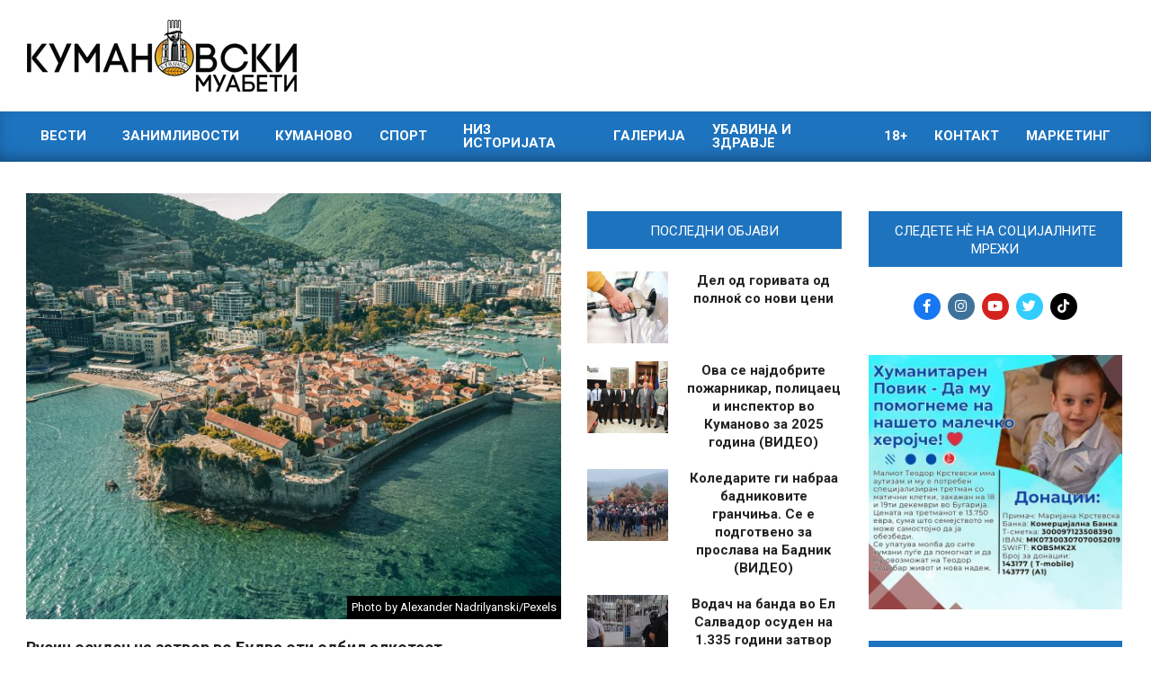

--- FILE ---
content_type: text/html; charset=UTF-8
request_url: https://kumanovskimuabeti.mk/rusin-osuden-na-zatvor-vo-budva-oti-odbil-alkotest/
body_size: 23996
content:
<!DOCTYPE html>
<html lang="en-US">

<head>
<meta charset="UTF-8" />
<meta name='robots' content='index, follow, max-image-preview:large, max-snippet:-1, max-video-preview:-1' />
<meta name="viewport" content="width=device-width, initial-scale=1" />
<meta name="generator" content="Magazine News Byte Premium 2.11.2" />
<!-- Google tag (gtag.js) consent mode dataLayer added by Site Kit -->
<script id="google_gtagjs-js-consent-mode-data-layer" type="49f15aace80a66c6ee283281-text/javascript">
window.dataLayer = window.dataLayer || [];function gtag(){dataLayer.push(arguments);}
gtag('consent', 'default', {"ad_personalization":"denied","ad_storage":"denied","ad_user_data":"denied","analytics_storage":"denied","functionality_storage":"denied","security_storage":"denied","personalization_storage":"denied","region":["AT","BE","BG","CH","CY","CZ","DE","DK","EE","ES","FI","FR","GB","GR","HR","HU","IE","IS","IT","LI","LT","LU","LV","MT","NL","NO","PL","PT","RO","SE","SI","SK"],"wait_for_update":500});
window._googlesitekitConsentCategoryMap = {"statistics":["analytics_storage"],"marketing":["ad_storage","ad_user_data","ad_personalization"],"functional":["functionality_storage","security_storage"],"preferences":["personalization_storage"]};
window._googlesitekitConsents = {"ad_personalization":"denied","ad_storage":"denied","ad_user_data":"denied","analytics_storage":"denied","functionality_storage":"denied","security_storage":"denied","personalization_storage":"denied","region":["AT","BE","BG","CH","CY","CZ","DE","DK","EE","ES","FI","FR","GB","GR","HR","HU","IE","IS","IT","LI","LT","LU","LV","MT","NL","NO","PL","PT","RO","SE","SI","SK"],"wait_for_update":500};
</script>
<!-- End Google tag (gtag.js) consent mode dataLayer added by Site Kit -->

	<!-- This site is optimized with the Yoast SEO plugin v26.5 - https://yoast.com/wordpress/plugins/seo/ -->
	<title>Русин осуден на затвор во Будва оти одбил алкотест</title>
	<meta name="description" content="Државјанинот на Русија Н.А. (36) е казнет во итна постапка со единствена затворска казна од 30 дена, објави претседателот на судот..." />
	<link rel="canonical" href="https://kumanovskimuabeti.mk/rusin-osuden-na-zatvor-vo-budva-oti-odbil-alkotest/" />
	<meta property="og:locale" content="en_US" />
	<meta property="og:type" content="article" />
	<meta property="og:title" content="Русин осуден на затвор во Будва оти одбил алкотест" />
	<meta property="og:description" content="Државјанинот на Русија Н.А. (36) е казнет во итна постапка со единствена затворска казна од 30 дена, објави претседателот на судот..." />
	<meta property="og:url" content="https://kumanovskimuabeti.mk/rusin-osuden-na-zatvor-vo-budva-oti-odbil-alkotest/" />
	<meta property="og:site_name" content="Кумановски Муабети" />
	<meta property="article:publisher" content="https://www.facebook.com/kumanovskimuabeti1/" />
	<meta property="article:published_time" content="2023-07-17T07:16:36+00:00" />
	<meta property="og:image" content="https://kumanovskimuabeti.mk/wp-content/uploads/2023/07/8214683.jpg" />
	<meta property="og:image:width" content="1600" />
	<meta property="og:image:height" content="1000" />
	<meta property="og:image:type" content="image/jpeg" />
	<meta name="author" content="Никола Ивановски" />
	<meta name="twitter:card" content="summary_large_image" />
	<meta name="twitter:creator" content="@KuMuabeti" />
	<meta name="twitter:site" content="@KuMuabeti" />
	<meta name="twitter:label1" content="Written by" />
	<meta name="twitter:data1" content="Никола Ивановски" />
	<meta name="twitter:label2" content="Est. reading time" />
	<meta name="twitter:data2" content="1 minute" />
	<script type="application/ld+json" class="yoast-schema-graph">{"@context":"https://schema.org","@graph":[{"@type":"Article","@id":"https://kumanovskimuabeti.mk/rusin-osuden-na-zatvor-vo-budva-oti-odbil-alkotest/#article","isPartOf":{"@id":"https://kumanovskimuabeti.mk/rusin-osuden-na-zatvor-vo-budva-oti-odbil-alkotest/"},"author":{"name":"Никола Ивановски","@id":"https://kumanovskimuabeti.mk/#/schema/person/a4f39af1c73c0d946fccd14deb65e97a"},"headline":"Русин осуден на затвор во Будва оти одбил алкотест","datePublished":"2023-07-17T07:16:36+00:00","mainEntityOfPage":{"@id":"https://kumanovskimuabeti.mk/rusin-osuden-na-zatvor-vo-budva-oti-odbil-alkotest/"},"wordCount":114,"publisher":{"@id":"https://kumanovskimuabeti.mk/#organization"},"image":{"@id":"https://kumanovskimuabeti.mk/rusin-osuden-na-zatvor-vo-budva-oti-odbil-alkotest/#primaryimage"},"thumbnailUrl":"https://cdn.kumanovskimuabeti.mk/2023/07/8214683.jpg","keywords":["Балкан","Будва","Црна Гора"],"articleSection":["Вести","Регион"],"inLanguage":"en-US"},{"@type":"WebPage","@id":"https://kumanovskimuabeti.mk/rusin-osuden-na-zatvor-vo-budva-oti-odbil-alkotest/","url":"https://kumanovskimuabeti.mk/rusin-osuden-na-zatvor-vo-budva-oti-odbil-alkotest/","name":"Русин осуден на затвор во Будва оти одбил алкотест","isPartOf":{"@id":"https://kumanovskimuabeti.mk/#website"},"primaryImageOfPage":{"@id":"https://kumanovskimuabeti.mk/rusin-osuden-na-zatvor-vo-budva-oti-odbil-alkotest/#primaryimage"},"image":{"@id":"https://kumanovskimuabeti.mk/rusin-osuden-na-zatvor-vo-budva-oti-odbil-alkotest/#primaryimage"},"thumbnailUrl":"https://cdn.kumanovskimuabeti.mk/2023/07/8214683.jpg","datePublished":"2023-07-17T07:16:36+00:00","description":"Државјанинот на Русија Н.А. (36) е казнет во итна постапка со единствена затворска казна од 30 дена, објави претседателот на судот...","breadcrumb":{"@id":"https://kumanovskimuabeti.mk/rusin-osuden-na-zatvor-vo-budva-oti-odbil-alkotest/#breadcrumb"},"inLanguage":"en-US","potentialAction":[{"@type":"ReadAction","target":["https://kumanovskimuabeti.mk/rusin-osuden-na-zatvor-vo-budva-oti-odbil-alkotest/"]}]},{"@type":"ImageObject","inLanguage":"en-US","@id":"https://kumanovskimuabeti.mk/rusin-osuden-na-zatvor-vo-budva-oti-odbil-alkotest/#primaryimage","url":"https://cdn.kumanovskimuabeti.mk/2023/07/8214683.jpg","contentUrl":"https://cdn.kumanovskimuabeti.mk/2023/07/8214683.jpg","width":1600,"height":1000,"caption":"Photo by Alexander Nadrilyanski/Pexels"},{"@type":"BreadcrumbList","@id":"https://kumanovskimuabeti.mk/rusin-osuden-na-zatvor-vo-budva-oti-odbil-alkotest/#breadcrumb","itemListElement":[{"@type":"ListItem","position":1,"name":"Home","item":"https://kumanovskimuabeti.mk/"},{"@type":"ListItem","position":2,"name":"Русин осуден на затвор во Будва оти одбил алкотест"}]},{"@type":"WebSite","@id":"https://kumanovskimuabeti.mk/#website","url":"https://kumanovskimuabeti.mk/","name":"Кумановски Муабети","description":"Најновите вести од Куманово","publisher":{"@id":"https://kumanovskimuabeti.mk/#organization"},"potentialAction":[{"@type":"SearchAction","target":{"@type":"EntryPoint","urlTemplate":"https://kumanovskimuabeti.mk/?s={search_term_string}"},"query-input":{"@type":"PropertyValueSpecification","valueRequired":true,"valueName":"search_term_string"}}],"inLanguage":"en-US"},{"@type":"Organization","@id":"https://kumanovskimuabeti.mk/#organization","name":"Кумановски Муабети","url":"https://kumanovskimuabeti.mk/","logo":{"@type":"ImageObject","inLanguage":"en-US","@id":"https://kumanovskimuabeti.mk/#/schema/logo/image/","url":"https://kumanovskimuabeti.mk/wp-content/uploads/2020/03/kumanovskimuabeti-logo-black-1.png","contentUrl":"https://kumanovskimuabeti.mk/wp-content/uploads/2020/03/kumanovskimuabeti-logo-black-1.png","width":7759,"height":2068,"caption":"Кумановски Муабети"},"image":{"@id":"https://kumanovskimuabeti.mk/#/schema/logo/image/"},"sameAs":["https://www.facebook.com/kumanovskimuabeti1/","https://x.com/KuMuabeti","https://www.instagram.com/kumanovskimuabeti.mk/"]},{"@type":"Person","@id":"https://kumanovskimuabeti.mk/#/schema/person/a4f39af1c73c0d946fccd14deb65e97a","name":"Никола Ивановски","image":{"@type":"ImageObject","inLanguage":"en-US","@id":"https://kumanovskimuabeti.mk/#/schema/person/image/","url":"https://secure.gravatar.com/avatar/d572eb474ddd5e6d374eb6d32fbafb37ee6757d90698e640e73452a73cb0bc55?s=96&d=mm&r=g","contentUrl":"https://secure.gravatar.com/avatar/d572eb474ddd5e6d374eb6d32fbafb37ee6757d90698e640e73452a73cb0bc55?s=96&d=mm&r=g","caption":"Никола Ивановски"},"url":"https://kumanovskimuabeti.mk/author/nikola/"}]}</script>
	<!-- / Yoast SEO plugin. -->


<link rel='dns-prefetch' href='//static.addtoany.com' />
<link rel='dns-prefetch' href='//www.googletagmanager.com' />
<link rel='dns-prefetch' href='//fonts.googleapis.com' />
<link rel="alternate" type="application/rss+xml" title="Кумановски Муабети &raquo; Feed" href="https://kumanovskimuabeti.mk/feed/" />
<link rel="alternate" type="application/rss+xml" title="Кумановски Муабети &raquo; Comments Feed" href="https://kumanovskimuabeti.mk/comments/feed/" />
<script id="wpp-js" src="https://kumanovskimuabeti.mk/wp-content/plugins/wordpress-popular-posts/assets/js/wpp.min.js?ver=7.3.6" data-sampling="1" data-sampling-rate="100" data-api-url="https://kumanovskimuabeti.mk/wp-json/wordpress-popular-posts" data-post-id="302061" data-token="c6e0e4933e" data-lang="0" data-debug="0" type="49f15aace80a66c6ee283281-text/javascript"></script>
<link rel="alternate" title="oEmbed (JSON)" type="application/json+oembed" href="https://kumanovskimuabeti.mk/wp-json/oembed/1.0/embed?url=https%3A%2F%2Fkumanovskimuabeti.mk%2Frusin-osuden-na-zatvor-vo-budva-oti-odbil-alkotest%2F" />
<link rel="alternate" title="oEmbed (XML)" type="text/xml+oembed" href="https://kumanovskimuabeti.mk/wp-json/oembed/1.0/embed?url=https%3A%2F%2Fkumanovskimuabeti.mk%2Frusin-osuden-na-zatvor-vo-budva-oti-odbil-alkotest%2F&#038;format=xml" />
<link rel="preload" href="https://kumanovskimuabeti.mk/wp-content/themes/magazine-news-byte-premium/library/fonticons/webfonts/fa-solid-900.woff2" as="font" crossorigin="anonymous">
<link rel="preload" href="https://kumanovskimuabeti.mk/wp-content/themes/magazine-news-byte-premium/library/fonticons/webfonts/fa-regular-400.woff2" as="font" crossorigin="anonymous">
<link rel="preload" href="https://kumanovskimuabeti.mk/wp-content/themes/magazine-news-byte-premium/library/fonticons/webfonts/fa-brands-400.woff2" as="font" crossorigin="anonymous">
		<!-- This site uses the Google Analytics by ExactMetrics plugin v8.10.1 - Using Analytics tracking - https://www.exactmetrics.com/ -->
							<script src="//www.googletagmanager.com/gtag/js?id=G-9CC7XZ20GF"  data-cfasync="false" data-wpfc-render="false" async></script>
			<script data-cfasync="false" data-wpfc-render="false">
				var em_version = '8.10.1';
				var em_track_user = true;
				var em_no_track_reason = '';
								var ExactMetricsDefaultLocations = {"page_location":"https:\/\/kumanovskimuabeti.mk\/rusin-osuden-na-zatvor-vo-budva-oti-odbil-alkotest\/?is_args"};
								if ( typeof ExactMetricsPrivacyGuardFilter === 'function' ) {
					var ExactMetricsLocations = (typeof ExactMetricsExcludeQuery === 'object') ? ExactMetricsPrivacyGuardFilter( ExactMetricsExcludeQuery ) : ExactMetricsPrivacyGuardFilter( ExactMetricsDefaultLocations );
				} else {
					var ExactMetricsLocations = (typeof ExactMetricsExcludeQuery === 'object') ? ExactMetricsExcludeQuery : ExactMetricsDefaultLocations;
				}

								var disableStrs = [
										'ga-disable-G-9CC7XZ20GF',
									];

				/* Function to detect opted out users */
				function __gtagTrackerIsOptedOut() {
					for (var index = 0; index < disableStrs.length; index++) {
						if (document.cookie.indexOf(disableStrs[index] + '=true') > -1) {
							return true;
						}
					}

					return false;
				}

				/* Disable tracking if the opt-out cookie exists. */
				if (__gtagTrackerIsOptedOut()) {
					for (var index = 0; index < disableStrs.length; index++) {
						window[disableStrs[index]] = true;
					}
				}

				/* Opt-out function */
				function __gtagTrackerOptout() {
					for (var index = 0; index < disableStrs.length; index++) {
						document.cookie = disableStrs[index] + '=true; expires=Thu, 31 Dec 2099 23:59:59 UTC; path=/';
						window[disableStrs[index]] = true;
					}
				}

				if ('undefined' === typeof gaOptout) {
					function gaOptout() {
						__gtagTrackerOptout();
					}
				}
								window.dataLayer = window.dataLayer || [];

				window.ExactMetricsDualTracker = {
					helpers: {},
					trackers: {},
				};
				if (em_track_user) {
					function __gtagDataLayer() {
						dataLayer.push(arguments);
					}

					function __gtagTracker(type, name, parameters) {
						if (!parameters) {
							parameters = {};
						}

						if (parameters.send_to) {
							__gtagDataLayer.apply(null, arguments);
							return;
						}

						if (type === 'event') {
														parameters.send_to = exactmetrics_frontend.v4_id;
							var hookName = name;
							if (typeof parameters['event_category'] !== 'undefined') {
								hookName = parameters['event_category'] + ':' + name;
							}

							if (typeof ExactMetricsDualTracker.trackers[hookName] !== 'undefined') {
								ExactMetricsDualTracker.trackers[hookName](parameters);
							} else {
								__gtagDataLayer('event', name, parameters);
							}
							
						} else {
							__gtagDataLayer.apply(null, arguments);
						}
					}

					__gtagTracker('js', new Date());
					__gtagTracker('set', {
						'developer_id.dNDMyYj': true,
											});
					if ( ExactMetricsLocations.page_location ) {
						__gtagTracker('set', ExactMetricsLocations);
					}
										__gtagTracker('config', 'G-9CC7XZ20GF', {"forceSSL":"true","anonymize_ip":"true"} );
										window.gtag = __gtagTracker;										(function () {
						/* https://developers.google.com/analytics/devguides/collection/analyticsjs/ */
						/* ga and __gaTracker compatibility shim. */
						var noopfn = function () {
							return null;
						};
						var newtracker = function () {
							return new Tracker();
						};
						var Tracker = function () {
							return null;
						};
						var p = Tracker.prototype;
						p.get = noopfn;
						p.set = noopfn;
						p.send = function () {
							var args = Array.prototype.slice.call(arguments);
							args.unshift('send');
							__gaTracker.apply(null, args);
						};
						var __gaTracker = function () {
							var len = arguments.length;
							if (len === 0) {
								return;
							}
							var f = arguments[len - 1];
							if (typeof f !== 'object' || f === null || typeof f.hitCallback !== 'function') {
								if ('send' === arguments[0]) {
									var hitConverted, hitObject = false, action;
									if ('event' === arguments[1]) {
										if ('undefined' !== typeof arguments[3]) {
											hitObject = {
												'eventAction': arguments[3],
												'eventCategory': arguments[2],
												'eventLabel': arguments[4],
												'value': arguments[5] ? arguments[5] : 1,
											}
										}
									}
									if ('pageview' === arguments[1]) {
										if ('undefined' !== typeof arguments[2]) {
											hitObject = {
												'eventAction': 'page_view',
												'page_path': arguments[2],
											}
										}
									}
									if (typeof arguments[2] === 'object') {
										hitObject = arguments[2];
									}
									if (typeof arguments[5] === 'object') {
										Object.assign(hitObject, arguments[5]);
									}
									if ('undefined' !== typeof arguments[1].hitType) {
										hitObject = arguments[1];
										if ('pageview' === hitObject.hitType) {
											hitObject.eventAction = 'page_view';
										}
									}
									if (hitObject) {
										action = 'timing' === arguments[1].hitType ? 'timing_complete' : hitObject.eventAction;
										hitConverted = mapArgs(hitObject);
										__gtagTracker('event', action, hitConverted);
									}
								}
								return;
							}

							function mapArgs(args) {
								var arg, hit = {};
								var gaMap = {
									'eventCategory': 'event_category',
									'eventAction': 'event_action',
									'eventLabel': 'event_label',
									'eventValue': 'event_value',
									'nonInteraction': 'non_interaction',
									'timingCategory': 'event_category',
									'timingVar': 'name',
									'timingValue': 'value',
									'timingLabel': 'event_label',
									'page': 'page_path',
									'location': 'page_location',
									'title': 'page_title',
									'referrer' : 'page_referrer',
								};
								for (arg in args) {
																		if (!(!args.hasOwnProperty(arg) || !gaMap.hasOwnProperty(arg))) {
										hit[gaMap[arg]] = args[arg];
									} else {
										hit[arg] = args[arg];
									}
								}
								return hit;
							}

							try {
								f.hitCallback();
							} catch (ex) {
							}
						};
						__gaTracker.create = newtracker;
						__gaTracker.getByName = newtracker;
						__gaTracker.getAll = function () {
							return [];
						};
						__gaTracker.remove = noopfn;
						__gaTracker.loaded = true;
						window['__gaTracker'] = __gaTracker;
					})();
									} else {
										console.log("");
					(function () {
						function __gtagTracker() {
							return null;
						}

						window['__gtagTracker'] = __gtagTracker;
						window['gtag'] = __gtagTracker;
					})();
									}
			</script>
							<!-- / Google Analytics by ExactMetrics -->
		<style id='wp-img-auto-sizes-contain-inline-css'>
img:is([sizes=auto i],[sizes^="auto," i]){contain-intrinsic-size:3000px 1500px}
/*# sourceURL=wp-img-auto-sizes-contain-inline-css */
</style>
<style id='wp-emoji-styles-inline-css'>

	img.wp-smiley, img.emoji {
		display: inline !important;
		border: none !important;
		box-shadow: none !important;
		height: 1em !important;
		width: 1em !important;
		margin: 0 0.07em !important;
		vertical-align: -0.1em !important;
		background: none !important;
		padding: 0 !important;
	}
/*# sourceURL=wp-emoji-styles-inline-css */
</style>
<style id='wp-block-library-inline-css'>
:root{--wp-block-synced-color:#7a00df;--wp-block-synced-color--rgb:122,0,223;--wp-bound-block-color:var(--wp-block-synced-color);--wp-editor-canvas-background:#ddd;--wp-admin-theme-color:#007cba;--wp-admin-theme-color--rgb:0,124,186;--wp-admin-theme-color-darker-10:#006ba1;--wp-admin-theme-color-darker-10--rgb:0,107,160.5;--wp-admin-theme-color-darker-20:#005a87;--wp-admin-theme-color-darker-20--rgb:0,90,135;--wp-admin-border-width-focus:2px}@media (min-resolution:192dpi){:root{--wp-admin-border-width-focus:1.5px}}.wp-element-button{cursor:pointer}:root .has-very-light-gray-background-color{background-color:#eee}:root .has-very-dark-gray-background-color{background-color:#313131}:root .has-very-light-gray-color{color:#eee}:root .has-very-dark-gray-color{color:#313131}:root .has-vivid-green-cyan-to-vivid-cyan-blue-gradient-background{background:linear-gradient(135deg,#00d084,#0693e3)}:root .has-purple-crush-gradient-background{background:linear-gradient(135deg,#34e2e4,#4721fb 50%,#ab1dfe)}:root .has-hazy-dawn-gradient-background{background:linear-gradient(135deg,#faaca8,#dad0ec)}:root .has-subdued-olive-gradient-background{background:linear-gradient(135deg,#fafae1,#67a671)}:root .has-atomic-cream-gradient-background{background:linear-gradient(135deg,#fdd79a,#004a59)}:root .has-nightshade-gradient-background{background:linear-gradient(135deg,#330968,#31cdcf)}:root .has-midnight-gradient-background{background:linear-gradient(135deg,#020381,#2874fc)}:root{--wp--preset--font-size--normal:16px;--wp--preset--font-size--huge:42px}.has-regular-font-size{font-size:1em}.has-larger-font-size{font-size:2.625em}.has-normal-font-size{font-size:var(--wp--preset--font-size--normal)}.has-huge-font-size{font-size:var(--wp--preset--font-size--huge)}.has-text-align-center{text-align:center}.has-text-align-left{text-align:left}.has-text-align-right{text-align:right}.has-fit-text{white-space:nowrap!important}#end-resizable-editor-section{display:none}.aligncenter{clear:both}.items-justified-left{justify-content:flex-start}.items-justified-center{justify-content:center}.items-justified-right{justify-content:flex-end}.items-justified-space-between{justify-content:space-between}.screen-reader-text{border:0;clip-path:inset(50%);height:1px;margin:-1px;overflow:hidden;padding:0;position:absolute;width:1px;word-wrap:normal!important}.screen-reader-text:focus{background-color:#ddd;clip-path:none;color:#444;display:block;font-size:1em;height:auto;left:5px;line-height:normal;padding:15px 23px 14px;text-decoration:none;top:5px;width:auto;z-index:100000}html :where(.has-border-color){border-style:solid}html :where([style*=border-top-color]){border-top-style:solid}html :where([style*=border-right-color]){border-right-style:solid}html :where([style*=border-bottom-color]){border-bottom-style:solid}html :where([style*=border-left-color]){border-left-style:solid}html :where([style*=border-width]){border-style:solid}html :where([style*=border-top-width]){border-top-style:solid}html :where([style*=border-right-width]){border-right-style:solid}html :where([style*=border-bottom-width]){border-bottom-style:solid}html :where([style*=border-left-width]){border-left-style:solid}html :where(img[class*=wp-image-]){height:auto;max-width:100%}:where(figure){margin:0 0 1em}html :where(.is-position-sticky){--wp-admin--admin-bar--position-offset:var(--wp-admin--admin-bar--height,0px)}@media screen and (max-width:600px){html :where(.is-position-sticky){--wp-admin--admin-bar--position-offset:0px}}

/*# sourceURL=wp-block-library-inline-css */
</style><style id='global-styles-inline-css'>
:root{--wp--preset--aspect-ratio--square: 1;--wp--preset--aspect-ratio--4-3: 4/3;--wp--preset--aspect-ratio--3-4: 3/4;--wp--preset--aspect-ratio--3-2: 3/2;--wp--preset--aspect-ratio--2-3: 2/3;--wp--preset--aspect-ratio--16-9: 16/9;--wp--preset--aspect-ratio--9-16: 9/16;--wp--preset--color--black: #000000;--wp--preset--color--cyan-bluish-gray: #abb8c3;--wp--preset--color--white: #ffffff;--wp--preset--color--pale-pink: #f78da7;--wp--preset--color--vivid-red: #cf2e2e;--wp--preset--color--luminous-vivid-orange: #ff6900;--wp--preset--color--luminous-vivid-amber: #fcb900;--wp--preset--color--light-green-cyan: #7bdcb5;--wp--preset--color--vivid-green-cyan: #00d084;--wp--preset--color--pale-cyan-blue: #8ed1fc;--wp--preset--color--vivid-cyan-blue: #0693e3;--wp--preset--color--vivid-purple: #9b51e0;--wp--preset--color--accent: #1e73be;--wp--preset--color--accent-font: #ffffff;--wp--preset--gradient--vivid-cyan-blue-to-vivid-purple: linear-gradient(135deg,rgb(6,147,227) 0%,rgb(155,81,224) 100%);--wp--preset--gradient--light-green-cyan-to-vivid-green-cyan: linear-gradient(135deg,rgb(122,220,180) 0%,rgb(0,208,130) 100%);--wp--preset--gradient--luminous-vivid-amber-to-luminous-vivid-orange: linear-gradient(135deg,rgb(252,185,0) 0%,rgb(255,105,0) 100%);--wp--preset--gradient--luminous-vivid-orange-to-vivid-red: linear-gradient(135deg,rgb(255,105,0) 0%,rgb(207,46,46) 100%);--wp--preset--gradient--very-light-gray-to-cyan-bluish-gray: linear-gradient(135deg,rgb(238,238,238) 0%,rgb(169,184,195) 100%);--wp--preset--gradient--cool-to-warm-spectrum: linear-gradient(135deg,rgb(74,234,220) 0%,rgb(151,120,209) 20%,rgb(207,42,186) 40%,rgb(238,44,130) 60%,rgb(251,105,98) 80%,rgb(254,248,76) 100%);--wp--preset--gradient--blush-light-purple: linear-gradient(135deg,rgb(255,206,236) 0%,rgb(152,150,240) 100%);--wp--preset--gradient--blush-bordeaux: linear-gradient(135deg,rgb(254,205,165) 0%,rgb(254,45,45) 50%,rgb(107,0,62) 100%);--wp--preset--gradient--luminous-dusk: linear-gradient(135deg,rgb(255,203,112) 0%,rgb(199,81,192) 50%,rgb(65,88,208) 100%);--wp--preset--gradient--pale-ocean: linear-gradient(135deg,rgb(255,245,203) 0%,rgb(182,227,212) 50%,rgb(51,167,181) 100%);--wp--preset--gradient--electric-grass: linear-gradient(135deg,rgb(202,248,128) 0%,rgb(113,206,126) 100%);--wp--preset--gradient--midnight: linear-gradient(135deg,rgb(2,3,129) 0%,rgb(40,116,252) 100%);--wp--preset--font-size--small: 13px;--wp--preset--font-size--medium: 20px;--wp--preset--font-size--large: 36px;--wp--preset--font-size--x-large: 42px;--wp--preset--spacing--20: 0.44rem;--wp--preset--spacing--30: 0.67rem;--wp--preset--spacing--40: 1rem;--wp--preset--spacing--50: 1.5rem;--wp--preset--spacing--60: 2.25rem;--wp--preset--spacing--70: 3.38rem;--wp--preset--spacing--80: 5.06rem;--wp--preset--shadow--natural: 6px 6px 9px rgba(0, 0, 0, 0.2);--wp--preset--shadow--deep: 12px 12px 50px rgba(0, 0, 0, 0.4);--wp--preset--shadow--sharp: 6px 6px 0px rgba(0, 0, 0, 0.2);--wp--preset--shadow--outlined: 6px 6px 0px -3px rgb(255, 255, 255), 6px 6px rgb(0, 0, 0);--wp--preset--shadow--crisp: 6px 6px 0px rgb(0, 0, 0);}:where(.is-layout-flex){gap: 0.5em;}:where(.is-layout-grid){gap: 0.5em;}body .is-layout-flex{display: flex;}.is-layout-flex{flex-wrap: wrap;align-items: center;}.is-layout-flex > :is(*, div){margin: 0;}body .is-layout-grid{display: grid;}.is-layout-grid > :is(*, div){margin: 0;}:where(.wp-block-columns.is-layout-flex){gap: 2em;}:where(.wp-block-columns.is-layout-grid){gap: 2em;}:where(.wp-block-post-template.is-layout-flex){gap: 1.25em;}:where(.wp-block-post-template.is-layout-grid){gap: 1.25em;}.has-black-color{color: var(--wp--preset--color--black) !important;}.has-cyan-bluish-gray-color{color: var(--wp--preset--color--cyan-bluish-gray) !important;}.has-white-color{color: var(--wp--preset--color--white) !important;}.has-pale-pink-color{color: var(--wp--preset--color--pale-pink) !important;}.has-vivid-red-color{color: var(--wp--preset--color--vivid-red) !important;}.has-luminous-vivid-orange-color{color: var(--wp--preset--color--luminous-vivid-orange) !important;}.has-luminous-vivid-amber-color{color: var(--wp--preset--color--luminous-vivid-amber) !important;}.has-light-green-cyan-color{color: var(--wp--preset--color--light-green-cyan) !important;}.has-vivid-green-cyan-color{color: var(--wp--preset--color--vivid-green-cyan) !important;}.has-pale-cyan-blue-color{color: var(--wp--preset--color--pale-cyan-blue) !important;}.has-vivid-cyan-blue-color{color: var(--wp--preset--color--vivid-cyan-blue) !important;}.has-vivid-purple-color{color: var(--wp--preset--color--vivid-purple) !important;}.has-black-background-color{background-color: var(--wp--preset--color--black) !important;}.has-cyan-bluish-gray-background-color{background-color: var(--wp--preset--color--cyan-bluish-gray) !important;}.has-white-background-color{background-color: var(--wp--preset--color--white) !important;}.has-pale-pink-background-color{background-color: var(--wp--preset--color--pale-pink) !important;}.has-vivid-red-background-color{background-color: var(--wp--preset--color--vivid-red) !important;}.has-luminous-vivid-orange-background-color{background-color: var(--wp--preset--color--luminous-vivid-orange) !important;}.has-luminous-vivid-amber-background-color{background-color: var(--wp--preset--color--luminous-vivid-amber) !important;}.has-light-green-cyan-background-color{background-color: var(--wp--preset--color--light-green-cyan) !important;}.has-vivid-green-cyan-background-color{background-color: var(--wp--preset--color--vivid-green-cyan) !important;}.has-pale-cyan-blue-background-color{background-color: var(--wp--preset--color--pale-cyan-blue) !important;}.has-vivid-cyan-blue-background-color{background-color: var(--wp--preset--color--vivid-cyan-blue) !important;}.has-vivid-purple-background-color{background-color: var(--wp--preset--color--vivid-purple) !important;}.has-black-border-color{border-color: var(--wp--preset--color--black) !important;}.has-cyan-bluish-gray-border-color{border-color: var(--wp--preset--color--cyan-bluish-gray) !important;}.has-white-border-color{border-color: var(--wp--preset--color--white) !important;}.has-pale-pink-border-color{border-color: var(--wp--preset--color--pale-pink) !important;}.has-vivid-red-border-color{border-color: var(--wp--preset--color--vivid-red) !important;}.has-luminous-vivid-orange-border-color{border-color: var(--wp--preset--color--luminous-vivid-orange) !important;}.has-luminous-vivid-amber-border-color{border-color: var(--wp--preset--color--luminous-vivid-amber) !important;}.has-light-green-cyan-border-color{border-color: var(--wp--preset--color--light-green-cyan) !important;}.has-vivid-green-cyan-border-color{border-color: var(--wp--preset--color--vivid-green-cyan) !important;}.has-pale-cyan-blue-border-color{border-color: var(--wp--preset--color--pale-cyan-blue) !important;}.has-vivid-cyan-blue-border-color{border-color: var(--wp--preset--color--vivid-cyan-blue) !important;}.has-vivid-purple-border-color{border-color: var(--wp--preset--color--vivid-purple) !important;}.has-vivid-cyan-blue-to-vivid-purple-gradient-background{background: var(--wp--preset--gradient--vivid-cyan-blue-to-vivid-purple) !important;}.has-light-green-cyan-to-vivid-green-cyan-gradient-background{background: var(--wp--preset--gradient--light-green-cyan-to-vivid-green-cyan) !important;}.has-luminous-vivid-amber-to-luminous-vivid-orange-gradient-background{background: var(--wp--preset--gradient--luminous-vivid-amber-to-luminous-vivid-orange) !important;}.has-luminous-vivid-orange-to-vivid-red-gradient-background{background: var(--wp--preset--gradient--luminous-vivid-orange-to-vivid-red) !important;}.has-very-light-gray-to-cyan-bluish-gray-gradient-background{background: var(--wp--preset--gradient--very-light-gray-to-cyan-bluish-gray) !important;}.has-cool-to-warm-spectrum-gradient-background{background: var(--wp--preset--gradient--cool-to-warm-spectrum) !important;}.has-blush-light-purple-gradient-background{background: var(--wp--preset--gradient--blush-light-purple) !important;}.has-blush-bordeaux-gradient-background{background: var(--wp--preset--gradient--blush-bordeaux) !important;}.has-luminous-dusk-gradient-background{background: var(--wp--preset--gradient--luminous-dusk) !important;}.has-pale-ocean-gradient-background{background: var(--wp--preset--gradient--pale-ocean) !important;}.has-electric-grass-gradient-background{background: var(--wp--preset--gradient--electric-grass) !important;}.has-midnight-gradient-background{background: var(--wp--preset--gradient--midnight) !important;}.has-small-font-size{font-size: var(--wp--preset--font-size--small) !important;}.has-medium-font-size{font-size: var(--wp--preset--font-size--medium) !important;}.has-large-font-size{font-size: var(--wp--preset--font-size--large) !important;}.has-x-large-font-size{font-size: var(--wp--preset--font-size--x-large) !important;}
/*# sourceURL=global-styles-inline-css */
</style>

<style id='classic-theme-styles-inline-css'>
/*! This file is auto-generated */
.wp-block-button__link{color:#fff;background-color:#32373c;border-radius:9999px;box-shadow:none;text-decoration:none;padding:calc(.667em + 2px) calc(1.333em + 2px);font-size:1.125em}.wp-block-file__button{background:#32373c;color:#fff;text-decoration:none}
/*# sourceURL=/wp-includes/css/classic-themes.min.css */
</style>
<link rel='stylesheet' id='contact-form-7-css' href='https://kumanovskimuabeti.mk/wp-content/plugins/contact-form-7/includes/css/styles.css?ver=6.1.4' media='all' />
<link rel='stylesheet' id='lightSlider-css' href='https://kumanovskimuabeti.mk/wp-content/plugins/hootkit/assets/lightSlider.min.css?ver=1.1.2' media='' />
<link rel='stylesheet' id='font-awesome-css' href='https://kumanovskimuabeti.mk/wp-content/themes/magazine-news-byte-premium/library/fonticons/font-awesome.css?ver=5.15.4' media='all' />
<link rel='stylesheet' id='ep_general_styles-css' href='https://kumanovskimuabeti.mk/wp-content/plugins/elasticpress/dist/css/general-styles.css?ver=66295efe92a630617c00' media='all' />
<link rel='stylesheet' id='wordpress-popular-posts-css-css' href='https://kumanovskimuabeti.mk/wp-content/plugins/wordpress-popular-posts/assets/css/wpp.css?ver=7.3.6' media='all' />
<link rel='stylesheet' id='magnb-googlefont-css' href='https://fonts.googleapis.com/css2?family=Lora:ital,wght@0,300;0,400;0,500;0,600;0,700;0,800;1,400;1,700&#038;family=Roboto:ital,wght@0,300;0,400;0,500;0,600;0,700;0,800;1,400;1,700&#038;display=swap' media='all' />
<link rel='stylesheet' id='lightGallery-css' href='https://kumanovskimuabeti.mk/wp-content/themes/magazine-news-byte-premium/premium/css/lightGallery.css?ver=1.1.4' media='all' />
<link rel='stylesheet' id='hoot-style-css' href='https://kumanovskimuabeti.mk/wp-content/themes/magazine-news-byte-premium/style.css?ver=2.11.2' media='all' />
<link rel='stylesheet' id='magnb-hootkit-css' href='https://kumanovskimuabeti.mk/wp-content/themes/magazine-news-byte-premium/hootkit/hootkit.css?ver=2.11.2' media='all' />
<link rel='stylesheet' id='hoot-wpblocks-css' href='https://kumanovskimuabeti.mk/wp-content/themes/magazine-news-byte-premium/include/blocks/wpblocks.css?ver=2.11.2' media='all' />
<style id='hoot-wpblocks-inline-css'>
.hgrid {  max-width: 1080px; }  a {  color: #bd2e2e; }  a:hover {  color: #8e2222; }  .accent-typo {  background: #1e73be;  color: #ffffff; }  .invert-typo {  color: #ffffff;  background: #666666; }  .enforce-typo {  background: #ffffff;  color: #666666; }  body.wordpress input[type="submit"], body.wordpress #submit, body.wordpress .button {  border-color: #1e73be;  background: #1e73be;  color: #ffffff; }  body.wordpress input[type="submit"]:hover, body.wordpress #submit:hover, body.wordpress .button:hover, body.wordpress input[type="submit"]:focus, body.wordpress #submit:focus, body.wordpress .button:focus {  color: #1e73be;  background: #ffffff; }  #main.main,#header-supplementary {  background: #ffffff; }  #topbar {  background: #1e73be;  color: #ffffff; }  #topbar.js-search .searchform.expand .searchtext {  background: #1e73be; }  #topbar.js-search .searchform.expand .searchtext,#topbar .js-search-placeholder {  color: #ffffff; }  #site-logo.logo-border {  border-color: #1e73be; }  .header-aside-search.js-search .searchform i.fa-search {  color: #1e73be; }  .site-logo-with-icon #site-title i {  font-size: 50px; }  .site-logo-mixed-image img {  max-width: 200px; }  .site-title-line em {  color: #1e73be; }  .site-title-line mark {  background: #1e73be;  color: #ffffff; }  .menu-items li.current-menu-item:not(.nohighlight), .menu-items li.current-menu-ancestor, .menu-items li:hover {  background: #ffffff; }  .menu-items li.current-menu-item:not(.nohighlight) > a, .menu-items li.current-menu-ancestor > a, .menu-items li:hover > a {  color: #1e73be; }  .more-link, .more-link a {  color: #1e73be; }  .more-link:hover, .more-link:hover a {  color: #16568e; }  .sidebar .widget-title,.sub-footer .widget-title, .footer .widget-title {  background: #1e73be;  color: #ffffff; }  .main-content-grid,.widget,.frontpage-area {  margin-top: 35px; }  .widget,.frontpage-area {  margin-bottom: 35px; }  .frontpage-area.module-bg-highlight, .frontpage-area.module-bg-color, .frontpage-area.module-bg-image {  padding: 35px 0; }  .footer .widget {  margin: 20px 0; }  .js-search .searchform.expand .searchtext {  background: #ffffff; }  #infinite-handle span,.lrm-form a.button, .lrm-form button, .lrm-form button[type=submit], .lrm-form #buddypress input[type=submit], .lrm-form input[type=submit],.widget_newsletterwidget input.tnp-submit[type=submit], .widget_newsletterwidgetminimal input.tnp-submit[type=submit],.widget_breadcrumb_navxt .breadcrumbs > .hoot-bcn-pretext {  background: #1e73be;  color: #ffffff; }  .woocommerce nav.woocommerce-pagination ul li a:focus, .woocommerce nav.woocommerce-pagination ul li a:hover {  color: #8e2222; }  .woocommerce div.product .woocommerce-tabs ul.tabs li:hover,.woocommerce div.product .woocommerce-tabs ul.tabs li.active {  background: #1e73be; }  .woocommerce div.product .woocommerce-tabs ul.tabs li:hover a, .woocommerce div.product .woocommerce-tabs ul.tabs li:hover a:hover,.woocommerce div.product .woocommerce-tabs ul.tabs li.active a {  color: #ffffff; }  .wc-block-components-button, .woocommerce #respond input#submit.alt, .woocommerce a.button.alt, .woocommerce button.button.alt, .woocommerce input.button.alt {  border-color: #1e73be;  background: #1e73be;  color: #ffffff; }  .wc-block-components-button:hover, .woocommerce #respond input#submit.alt:hover, .woocommerce a.button.alt:hover, .woocommerce button.button.alt:hover, .woocommerce input.button.alt:hover {  background: #ffffff;  color: #1e73be; }  .widget_newsletterwidget input.tnp-submit[type=submit]:hover, .widget_newsletterwidgetminimal input.tnp-submit[type=submit]:hover {  background: #16568e;  color: #ffffff; }  .widget_breadcrumb_navxt .breadcrumbs > .hoot-bcn-pretext:after {  border-left-color: #1e73be; }  body {  color: #666666;  font-size: 15px;  font-family: "Roboto", sans-serif;  background-color: #ffffff; }  h1, h2, h3, h4, h5, h6, .title {  color: #222222;  font-size: 20px;  font-family: "Roboto", sans-serif;  font-weight: bold;  font-style: normal;  text-transform: none; }  h1 {  color: #222222;  font-size: 28px;  font-weight: bold;  font-style: normal;  text-transform: none; }  h2 {  color: #222222;  font-size: 24px;  font-weight: bold;  font-style: normal;  text-transform: none; }  h4 {  color: #222222;  font-size: 18px;  font-weight: bold;  font-style: normal;  text-transform: none; }  h5 {  color: #222222;  font-size: 17px;  font-weight: bold;  font-style: normal;  text-transform: none; }  h6 {  color: #222222;  font-size: 16px;  font-weight: bold;  font-style: normal;  text-transform: none; }  .titlefont {  font-family: "Roboto", sans-serif; }  blockquote {  color: #9f9f9f;  font-size: 16px; }  .enforce-body-font {  font-family: "Roboto", sans-serif; }  #header.stuck {  background-color: #ffffff; }  #site-title,#site-logo.accent-typo #site-title {  color: #000000;  font-size: 35px;  font-family: "Lora", serif;  text-transform: uppercase;  font-weight: bold;  font-style: normal; }  #site-description,#site-logo.accent-typo #site-description {  opacity: 1;  color: #444444;  font-size: 14px;  font-family: "Roboto", sans-serif;  text-transform: uppercase;  font-style: normal;  font-weight: normal; }  .site-title-body-font {  font-family: "Roboto", sans-serif; }  .site-title-heading-font {  font-family: "Roboto", sans-serif; }  #header-aside.header-aside-menu,#header-supplementary {  background: #1e73be; }  #header-supplementary,#header-aside.header-aside-menu {  background: #1e73be;  color: #ffffff; }  #header-supplementary h1, #header-supplementary h2, #header-supplementary h3, #header-supplementary h4, #header-supplementary h5, #header-supplementary h6, #header-supplementary .title,#header-aside.header-aside-menu h1, #header-aside.header-aside-menu h2, #header-aside.header-aside-menu h3, #header-aside.header-aside-menu h4, #header-aside.header-aside-menu h5, #header-aside.header-aside-menu h6, #header-aside.header-aside-menu .title {  color: inherit;  margin: 0px; }  #header-supplementary .js-search .searchform.expand .searchtext,#header-aside.header-aside-menu .js-search .searchform.expand .searchtext {  background: #1e73be; }  #header-supplementary .js-search .searchform.expand .searchtext, #header-supplementary .js-search .searchform.expand .js-search-placeholder, .header-supplementary a, .header-supplementary a:hover,#header-aside.header-aside-menu .js-search .searchform.expand .searchtext, #header-aside.header-aside-menu .js-search .searchform.expand .js-search-placeholder, .header-aside-menu a, .header-aside-menu a:hover {  color: inherit; }  .menu-side-box.js-search .searchform.expand .searchtext {  background: #1e73be; }  .menu-side-box.js-search .searchform.expand .searchtext,.menu-side-box .js-search-placeholder {  color: #ffffff; }  .menu-items > li > a,.menu-toggle,.menu-side-box {  color: #ffffff;  font-size: 15px;  font-family: "Roboto", sans-serif;  text-transform: uppercase;  font-weight: bold;  font-style: normal; }  .site-header .hoot-megamenu-icon {  color: #ffffff; }  .menu-items ul a,.mobilemenu-fixed .menu-toggle,.mobilemenu-fixed .menu-toggle:hover {  color: #000000;  font-size: 14px;  font-style: normal;  text-transform: none;  font-weight: normal; }  .menu-items ul {  background: #ffffff; }  #below-header {  color: #ffffff;  background: #ffffff; }  #below-header.js-search .searchform.expand .searchtext {  background: #ffffff; }  .main > .loop-meta-wrap.pageheader-bg-stretch, .main > .loop-meta-wrap.pageheader-bg-both,.content .loop-meta-wrap.pageheader-bg-incontent, .content .loop-meta-wrap.pageheader-bg-both {  background: #f5f5f5; }  .loop-title {  color: #222222;  font-size: 20px;  font-family: "Roboto", sans-serif;  font-weight: bold;  font-style: normal;  text-transform: none; }  .content .loop-title {  color: #222222;  font-size: 18px;  font-weight: bold;  font-style: normal;  text-transform: none; }  .entry-the-content {  font-size: 15px;  line-height: inherit; }  #comments-number {  color: #9f9f9f; }  .comment-by-author,.comment-meta-block, .comment-edit-link {  color: #9f9f9f; }  .entry-grid-content .entry-title {  color: #222222;  font-size: 18px;  font-weight: bold;  font-style: normal;  text-transform: none; }  .archive-big .entry-grid-content .entry-title,.mixedunit-big .entry-grid-content .entry-title {  font-size: 24px; }  .archive-mosaic .entry-title {  color: #222222;  font-size: 17px;  font-weight: bold;  font-style: normal;  text-transform: none; }  .main-content-grid .sidebar {  color: #666666;  font-size: 15px;  font-style: normal;  text-transform: none;  font-weight: normal; }  .main-content-grid .sidebar .widget-title {  font-size: 15px;  font-family: "Roboto", sans-serif;  text-transform: uppercase;  font-style: normal;  font-weight: normal; }  .js-search .searchform.expand .searchtext,.js-search-placeholder {  color: #666666; }  .woocommerce-tabs h1, .woocommerce-tabs h2, .woocommerce-tabs h3, .woocommerce-tabs h4, .woocommerce-tabs h5, .woocommerce-tabs h6,.single-product .upsells.products > h2, .single-product .related.products > h2, .singular-page.woocommerce-cart .cross-sells > h2, .singular-page.woocommerce-cart .cart_totals > h2 {  color: #222222;  font-size: 18px;  font-weight: bold;  font-style: normal;  text-transform: none; }  .sub-footer,.footer {  background-color: #2a2a2a;  color: #ffffff;  font-size: 15px;  font-style: normal;  text-transform: none;  font-weight: normal; }  .sub-footer .widget-title, .footer .widget-title {  font-size: 15px;  font-family: "Roboto", sans-serif;  text-transform: uppercase;  font-style: normal;  font-weight: normal; }  .post-footer {  background: #2a2a2a;  color: #bfbfbf; }  .flycart-toggle, .flycart-panel {  background: #ffffff;  color: #666666; }  .lSSlideOuter ul.lSPager.lSpg > li:hover a, .lSSlideOuter ul.lSPager.lSpg > li.active a {  background-color: #1e73be; }  .lSSlideOuter ul.lSPager.lSpg > li a {  border-color: #1e73be; }  .widget .viewall a {  background: #ffffff; }  .widget .viewall a:hover {  background: #ffffff;  color: #1e73be; }  .widget .view-all a:hover {  color: #bd2e2e; }  .sidebar .view-all-top.view-all-withtitle a, .sub-footer .view-all-top.view-all-withtitle a, .footer .view-all-top.view-all-withtitle a, .sidebar .view-all-top.view-all-withtitle a:hover, .sub-footer .view-all-top.view-all-withtitle a:hover, .footer .view-all-top.view-all-withtitle a:hover {  color: #ffffff; }  .bottomborder-line:after,.bottomborder-shadow:after {  margin-top: 35px; }  .topborder-line:before,.topborder-shadow:before {  margin-bottom: 35px; }  .cta-subtitle {  color: #1e73be; }  .content-block-icon i {  color: #1e73be; }  .icon-style-circle,.icon-style-square {  border-color: #1e73be; }  .content-block-style3 .content-block-icon {  background: #ffffff; }  .hootkitslide-caption h1, .hootkitslide-caption h2, .hootkitslide-caption h3, .hootkitslide-caption h4, .hootkitslide-caption h5, .hootkitslide-caption h6 {  font-size: 20px; }  .hootkitcarousel-content h1, .hootkitcarousel-content h2, .hootkitcarousel-content h3, .hootkitcarousel-content h4, .hootkitcarousel-content h5, .hootkitcarousel-content h6 {  font-size: 17px; }  .widget .view-all a,.widget .viewall a {  color: #9f9f9f; }  .content-block-title,.hk-listunit-title,.verticalcarousel-title {  color: #222222;  font-size: 17px;  font-weight: bold;  font-style: normal;  text-transform: none; }  .vcard-content h4, .vcard-content h1, .vcard-content h2, .vcard-content h3, .vcard-content h5, .vcard-content h6 {  font-size: 16px; }  .number-block-content h4, .number-block-content h1, .number-block-content h2, .number-block-content h3, .number-block-content h5, .number-block-content h6 {  font-size: 16px; }  .notice-widget.preset-accent {  background: #1e73be;  color: #ffffff; }  .wordpress .button-widget.preset-accent {  border-color: #1e73be;  background: #1e73be;  color: #ffffff; }  .wordpress .button-widget.preset-accent:hover {  background: #ffffff;  color: #1e73be; }  .current-tabhead {  border-bottom-color: #ffffff; }  :root .has-accent-color,.is-style-outline>.wp-block-button__link:not(.has-text-color), .wp-block-button__link.is-style-outline:not(.has-text-color) {  color: #1e73be; }  :root .has-accent-background-color,.wp-block-button__link,.wp-block-button__link:hover,.wp-block-search__button,.wp-block-search__button:hover, .wp-block-file__button,.wp-block-file__button:hover {  background: #1e73be; }  :root .has-accent-font-color,.wp-block-button__link,.wp-block-button__link:hover,.wp-block-search__button,.wp-block-search__button:hover, .wp-block-file__button,.wp-block-file__button:hover {  color: #ffffff; }  :root .has-accent-font-background-color {  background: #ffffff; }  @media only screen and (max-width: 969px){ .sidebar {  margin-top: 35px; }  .frontpage-widgetarea > div.hgrid > [class*="hgrid-span-"] {  margin-bottom: 35px; }  .menu-items > li > a {  color: #000000;  font-size: 14px;  font-style: normal;  text-transform: none;  font-weight: normal; }  .mobilemenu-fixed .menu-toggle, .mobilemenu-fixed .menu-items,.menu-items {  background: #ffffff; }  } @media only screen and (min-width: 970px){ .site-boxed #header.stuck {  width: 1080px; }  .slider-style2 .lSAction > a {  border-color: #1e73be;  background: #1e73be;  color: #ffffff; }  .slider-style2 .lSAction > a:hover {  background: #ffffff;  color: #1e73be; }  }
/*# sourceURL=hoot-wpblocks-inline-css */
</style>
<link rel='stylesheet' id='addtoany-css' href='https://kumanovskimuabeti.mk/wp-content/plugins/add-to-any/addtoany.min.css?ver=1.16' media='all' />
<script src="https://kumanovskimuabeti.mk/wp-includes/js/jquery/jquery.min.js?ver=3.7.1" id="jquery-core-js" type="49f15aace80a66c6ee283281-text/javascript"></script>
<script src="https://kumanovskimuabeti.mk/wp-includes/js/jquery/jquery-migrate.min.js?ver=3.4.1" id="jquery-migrate-js" type="49f15aace80a66c6ee283281-text/javascript"></script>
<script src="https://kumanovskimuabeti.mk/wp-content/plugins/google-analytics-dashboard-for-wp/assets/js/frontend-gtag.min.js?ver=8.10.1" id="exactmetrics-frontend-script-js" async data-wp-strategy="async" type="49f15aace80a66c6ee283281-text/javascript"></script>
<script data-cfasync="false" data-wpfc-render="false" id='exactmetrics-frontend-script-js-extra'>var exactmetrics_frontend = {"js_events_tracking":"true","download_extensions":"zip,mp3,mpeg,pdf,docx,pptx,xlsx,rar","inbound_paths":"[{\"path\":\"\\\/go\\\/\",\"label\":\"affiliate\"},{\"path\":\"\\\/recommend\\\/\",\"label\":\"affiliate\"}]","home_url":"https:\/\/kumanovskimuabeti.mk","hash_tracking":"false","v4_id":"G-9CC7XZ20GF"};</script>
<script id="addtoany-core-js-before" type="49f15aace80a66c6ee283281-text/javascript">
window.a2a_config=window.a2a_config||{};a2a_config.callbacks=[];a2a_config.overlays=[];a2a_config.templates={};

//# sourceURL=addtoany-core-js-before
</script>
<script defer src="https://static.addtoany.com/menu/page.js" id="addtoany-core-js" type="49f15aace80a66c6ee283281-text/javascript"></script>
<script defer src="https://kumanovskimuabeti.mk/wp-content/plugins/add-to-any/addtoany.min.js?ver=1.1" id="addtoany-jquery-js" type="49f15aace80a66c6ee283281-text/javascript"></script>

<!-- Google tag (gtag.js) snippet added by Site Kit -->
<!-- Google Analytics snippet added by Site Kit -->
<script src="https://www.googletagmanager.com/gtag/js?id=G-7B4N2F41KF" id="google_gtagjs-js" async type="49f15aace80a66c6ee283281-text/javascript"></script>
<script id="google_gtagjs-js-after" type="49f15aace80a66c6ee283281-text/javascript">
window.dataLayer = window.dataLayer || [];function gtag(){dataLayer.push(arguments);}
gtag("set","linker",{"domains":["kumanovskimuabeti.mk"]});
gtag("js", new Date());
gtag("set", "developer_id.dZTNiMT", true);
gtag("config", "G-7B4N2F41KF");
 window._googlesitekit = window._googlesitekit || {}; window._googlesitekit.throttledEvents = []; window._googlesitekit.gtagEvent = (name, data) => { var key = JSON.stringify( { name, data } ); if ( !! window._googlesitekit.throttledEvents[ key ] ) { return; } window._googlesitekit.throttledEvents[ key ] = true; setTimeout( () => { delete window._googlesitekit.throttledEvents[ key ]; }, 5 ); gtag( "event", name, { ...data, event_source: "site-kit" } ); }; 
//# sourceURL=google_gtagjs-js-after
</script>
<link rel="https://api.w.org/" href="https://kumanovskimuabeti.mk/wp-json/" /><link rel="alternate" title="JSON" type="application/json" href="https://kumanovskimuabeti.mk/wp-json/wp/v2/posts/302061" /><link rel="EditURI" type="application/rsd+xml" title="RSD" href="https://kumanovskimuabeti.mk/xmlrpc.php?rsd" />
<meta name="generator" content="WordPress 6.9" />
<link rel='shortlink' href='https://kumanovskimuabeti.mk/?p=302061' />
<meta http-equiv="refresh" content="180" /><meta name="generator" content="Site Kit by Google 1.167.0" />  <script src="https://cdn.onesignal.com/sdks/web/v16/OneSignalSDK.page.js" defer type="49f15aace80a66c6ee283281-text/javascript"></script>
  <script type="49f15aace80a66c6ee283281-text/javascript">
          window.OneSignalDeferred = window.OneSignalDeferred || [];
          OneSignalDeferred.push(async function(OneSignal) {
            await OneSignal.init({
              appId: "d04e02c9-cd1d-4250-94a6-61eadf16afc1",
              serviceWorkerOverrideForTypical: true,
              path: "https://kumanovskimuabeti.mk/wp-content/plugins/onesignal-free-web-push-notifications/sdk_files/",
              serviceWorkerParam: { scope: "/wp-content/plugins/onesignal-free-web-push-notifications/sdk_files/push/onesignal/" },
              serviceWorkerPath: "OneSignalSDKWorker.js",
            });
          });

          // Unregister the legacy OneSignal service worker to prevent scope conflicts
          if (navigator.serviceWorker) {
            navigator.serviceWorker.getRegistrations().then((registrations) => {
              // Iterate through all registered service workers
              registrations.forEach((registration) => {
                // Check the script URL to identify the specific service worker
                if (registration.active && registration.active.scriptURL.includes('OneSignalSDKWorker.js.php')) {
                  // Unregister the service worker
                  registration.unregister().then((success) => {
                    if (success) {
                      console.log('OneSignalSW: Successfully unregistered:', registration.active.scriptURL);
                    } else {
                      console.log('OneSignalSW: Failed to unregister:', registration.active.scriptURL);
                    }
                  });
                }
              });
            }).catch((error) => {
              console.error('Error fetching service worker registrations:', error);
            });
        }
        </script>
<!-- Snippets by WebberZone Snippetz --><script src="https://jsc.mgid.com/site/235204.js" async type="49f15aace80a66c6ee283281-text/javascript"></script><style type="text/css">.hgrid {
	max-width: 1350px;
}
</style><!-- Domain/Site Verification -->
<meta name="google-site-verification" content="7x5XF9S4tv_SM6Y13v5VPhHBivf7LTbD3lXzGeeZt9k" />
<meta name="facebook-domain-verification" content="svfnaovst29y5mkntbiocy21biial8" />
<meta name="p:domain_verify" content="3d2795a6ce315ce8cb36a29167f35b53"/>
<meta name="_mg-domain-verification" content="ca588d62e782570d73a79d19e970d909" />
<meta name='dailymotion-domain-verification' content='dm856ewj7zkuooubi' />

<!-- Google ADS -->
<script data-ad-client="ca-pub-2834830890056830" async src="https://pagead2.googlesyndication.com/pagead/js/adsbygoogle.js" type="49f15aace80a66c6ee283281-text/javascript"></script>

<script async src="https://pagead2.googlesyndication.com/pagead/js/adsbygoogle.js" type="49f15aace80a66c6ee283281-text/javascript"></script>
<script type="49f15aace80a66c6ee283281-text/javascript">
  (adsbygoogle = window.adsbygoogle || []).push({
    google_ad_client: "ca-pub-6506148903283682",
    enable_page_level_ads: true
  });
</script>

<script async src="https://pagead2.googlesyndication.com/pagead/js/adsbygoogle.js?client=ca-pub-3159832143579934" crossorigin="anonymous" type="49f15aace80a66c6ee283281-text/javascript"></script>


<!-- Clarity -->
<script type="49f15aace80a66c6ee283281-text/javascript">
    (function(c,l,a,r,i,t,y){
        c[a]=c[a]||function(){(c[a].q=c[a].q||[]).push(arguments)};
        t=l.createElement(r);t.async=1;t.src="https://www.clarity.ms/tag/"+i;
        y=l.getElementsByTagName(r)[0];y.parentNode.insertBefore(t,y);
    })(window, document, "clarity", "script", "bfqkzvsvq1");
</script>

<!-- One Signal -->
<script src="https://cdn.onesignal.com/sdks/OneSignalSDK.js" async="" type="49f15aace80a66c6ee283281-text/javascript"></script>
<script type="49f15aace80a66c6ee283281-text/javascript">
  window.OneSignal = window.OneSignal || [];
  OneSignal.push(function() {
    OneSignal.init({
      appId: "d04e02c9-cd1d-4250-94a6-61eadf16afc1",
    });
  });
</script>

<!-- Google Tag Manager -->
<script type="49f15aace80a66c6ee283281-text/javascript">(function(w,d,s,l,i){w[l]=w[l]||[];w[l].push({'gtm.start':
new Date().getTime(),event:'gtm.js'});var f=d.getElementsByTagName(s)[0],
j=d.createElement(s),dl=l!='dataLayer'?'&l='+l:'';j.async=true;j.src=
'https://www.googletagmanager.com/gtm.js?id='+i+dl;f.parentNode.insertBefore(j,f);
})(window,document,'script','dataLayer','GTM-MJWZKJ9');</script>
<!-- End Google Tag Manager -->
<!-- Global site tag (gtag.js) - Google Analytics -->
<script async src="https://www.googletagmanager.com/gtag/js?id=UA-61977923-1" type="49f15aace80a66c6ee283281-text/javascript"></script>
<script type="49f15aace80a66c6ee283281-text/javascript">
  window.dataLayer = window.dataLayer || [];
  function gtag(){dataLayer.push(arguments);}
  gtag('js', new Date());

  gtag('config', 'UA-61977923-1');
</script>
<!-- Facebook -->
<meta property="fb:pages" content="1414421878780055" />
<meta property="og:type" content="website" />

<script type="49f15aace80a66c6ee283281-text/javascript">
  window.fbAsyncInit = function() {
    FB.init({
      appId      : '1836664523310599',
      xfbml      : true,
      version    : 'v2.10'
    });
    FB.AppEvents.logPageView();
  };

  (function(d, s, id){
     var js, fjs = d.getElementsByTagName(s)[0];
     if (d.getElementById(id)) {return;}
     js = d.createElement(s); js.id = id;
     js.src = "//connect.facebook.net/en_US/sdk.js";
     fjs.parentNode.insertBefore(js, fjs);
   }(document, 'script', 'facebook-jssdk'));
</script>
<!-- Google Tag Manager -->
<script type="49f15aace80a66c6ee283281-text/javascript">(function(w,d,s,l,i){w[l]=w[l]||[];w[l].push({'gtm.start':
new Date().getTime(),event:'gtm.js'});var f=d.getElementsByTagName(s)[0],
j=d.createElement(s),dl=l!='dataLayer'?'&l='+l:'';j.async=true;j.src=
'https://www.googletagmanager.com/gtm.js?id='+i+dl;f.parentNode.insertBefore(j,f);
})(window,document,'script','dataLayer','GTM-PN67FR8X');</script>
<!-- End Google Tag Manager -->

<script src="https://jsc.mgid.com/site/235204.js" async type="49f15aace80a66c6ee283281-text/javascript">
</script>

            <style id="wpp-loading-animation-styles">@-webkit-keyframes bgslide{from{background-position-x:0}to{background-position-x:-200%}}@keyframes bgslide{from{background-position-x:0}to{background-position-x:-200%}}.wpp-widget-block-placeholder,.wpp-shortcode-placeholder{margin:0 auto;width:60px;height:3px;background:#dd3737;background:linear-gradient(90deg,#dd3737 0%,#571313 10%,#dd3737 100%);background-size:200% auto;border-radius:3px;-webkit-animation:bgslide 1s infinite linear;animation:bgslide 1s infinite linear}</style>
            
<!-- Google AdSense meta tags added by Site Kit -->
<meta name="google-adsense-platform-account" content="ca-host-pub-2644536267352236">
<meta name="google-adsense-platform-domain" content="sitekit.withgoogle.com">
<!-- End Google AdSense meta tags added by Site Kit -->
<link rel="icon" href="https://cdn.kumanovskimuabeti.mk/2023/01/" sizes="32x32" />
<link rel="icon" href="https://cdn.kumanovskimuabeti.mk/2023/01/" sizes="192x192" />
<link rel="apple-touch-icon" href="https://cdn.kumanovskimuabeti.mk/2023/01/" />
<meta name="msapplication-TileImage" content="https://cdn.kumanovskimuabeti.mk/2023/01/" />
		<style id="wp-custom-css">
			@media (min-width:970px) {
#frontpage-area_b_1 {width: 66.66666667%;}

	#frontpage-area_b_2 {width:33.33333333%} }

.widget, .frontpage-area {
    text-align: center;
}

.widget .widget-title-wrap h3 {  color: #ffffff; }
.widget .widget-title-wrap {
    margin: 20px 0 25px;
    padding: 5px 3px 3px 3px;
	background-color: #1e73be;}


.hk-gridunit-content {
    background-color: rgba(0,0,0,0.4) !important;
    padding: 10px !important;
	font-size:20px
}
.entry-featured-img-wrap {position:relative !important;}
.wordpress figcaption { display:block;
position:absolute !important;
bottom:0;
right:0;
background:#000;
color:#ffffff;
font-weight:400;
}

div.content-block-visual.content-block-image > a > div > figure > figcaption {top:0 !important;}		</style>
		</head>

<body class="wp-singular post-template-default single single-post postid-302061 single-format-standard wp-custom-logo wp-theme-magazine-news-byte-premium magazine-news-byte wordpress ltr en en-us parent-theme logged-out singular singular-post singular-post-302061" dir="ltr" itemscope="itemscope" itemtype="https://schema.org/Blog">

	<!-- Google Tag Manager (noscript) -->
<noscript><iframe src="https://www.googletagmanager.com/ns.html?id=GTM-PN67FR8X"
height="0" width="0" style="display:none;visibility:hidden"></iframe></noscript>
<!-- End Google Tag Manager (noscript) -->

<div data-type="_mgwidget" data-widget-id="1868677"></div>
<script type="49f15aace80a66c6ee283281-text/javascript">(function(w,q){w[q]=w[q]||[];w[q].push(["_mgc.load"])})(window,"_mgq");</script>
	<a href="#main" class="screen-reader-text">Skip to content</a>

	
	<div id="page-wrapper" class=" site-stretch page-wrapper sitewrap-narrow-right-right sidebarsN sidebars2 hoot-cf7-style hoot-mapp-style hoot-jetpack-style hoot-sticky-header">

		
		<header id="header" class="site-header header-layout-primary-widget-area header-layout-secondary-bottom tablemenu" role="banner" itemscope="itemscope" itemtype="https://schema.org/WPHeader">

			
			<div id="header-primary" class=" header-part header-primary header-primary-widget-area">
				<div class="hgrid">
					<div class="table hgrid-span-12">
							<div id="branding" class="site-branding branding table-cell-mid">
		<div id="site-logo" class="site-logo-image">
			<div id="site-logo-image" class="site-logo-image"><div id="site-title" class="site-title" itemprop="headline"><a href="https://kumanovskimuabeti.mk/" class="custom-logo-link" rel="home"><img width="300" height="80" src="https://cdn.kumanovskimuabeti.mk/2020/03/kumanovskimuabeti-logo-black.png" class="custom-logo" alt="Кумановски Муабети" /></a><div style="height: 1px;width: 1px;margin: -1px;overflow: hidden;position: absolute !important">Кумановски Муабети</div></div></div>		</div>
	</div><!-- #branding -->
	<div id="header-aside" class=" header-aside table-cell-mid header-aside-widget-area ">	<div class="header-sidebar inline-nav js-search hgrid-stretch">
				<aside id="sidebar-header-sidebar" class="sidebar sidebar-header-sidebar" role="complementary" itemscope="itemscope" itemtype="https://schema.org/WPSideBar">
			<section id="custom_html-42" class="widget_text widget widget_custom_html"><div class="textwidget custom-html-widget"><!-- Revive Adserver iFrame Tag - Generated with Revive Adserver v5.5.0 -->
<iframe id='acee18c0' name='acee18c0' src='https://ads.kumanovskimuabeti.mk/www/delivery/afr.php?zoneid=31&amp;cb=INSERT_RANDOM_NUMBER_HERE' frameborder='0' scrolling='no' width='728' height='90' allow='autoplay'><a href='https://ads.kumanovskimuabeti.mk/www/delivery/ck.php?n=a38d3f53&amp;cb=INSERT_RANDOM_NUMBER_HERE' target='_blank'><img src='https://ads.kumanovskimuabeti.mk/www/delivery/avw.php?zoneid=31&amp;cb=INSERT_RANDOM_NUMBER_HERE&amp;n=a38d3f53' border='0' alt='' /></a></iframe>
</div></section>		</aside>
			</div>
	</div>					</div>
				</div>
			</div>

					<div id="header-supplementary" class=" header-part header-supplementary header-supplementary-bottom header-supplementary-left header-supplementary-mobilemenu-fixed with-menubg">
			<div class="hgrid">
				<div class="hgrid-span-12">
					<div class="menu-area-wrap">
							<div class="screen-reader-text">Primary Navigation Menu</div>
	<nav id="menu-primary" class="menu nav-menu menu-primary mobilemenu-fixed mobilesubmenu-click scrollpointscontainer" role="navigation" itemscope="itemscope" itemtype="https://schema.org/SiteNavigationElement">
		<a class="menu-toggle" href="#"><span class="menu-toggle-text">Menu</span><i class="fas fa-bars"></i></a>

		<ul id="menu-primary-items" class="menu-items sf-menu menu"><li id="menu-item-376" class="menu-item menu-item-type-taxonomy menu-item-object-category current-post-ancestor current-menu-parent current-post-parent menu-item-has-children menu-item-376"><a href="https://kumanovskimuabeti.mk/category/vesti/"><span class="menu-title">Вести</span></a>
<ul class="sub-menu">
	<li id="menu-item-377" class="menu-item menu-item-type-taxonomy menu-item-object-category menu-item-377"><a href="https://kumanovskimuabeti.mk/category/vesti/lokalno/"><span class="menu-title">Локално</span></a></li>
	<li id="menu-item-378" class="menu-item menu-item-type-taxonomy menu-item-object-category menu-item-378"><a href="https://kumanovskimuabeti.mk/category/vesti/makedonija/"><span class="menu-title">Македонија</span></a></li>
	<li id="menu-item-379464" class="menu-item menu-item-type-taxonomy menu-item-object-category menu-item-379464"><a href="https://kumanovskimuabeti.mk/category/vesti/lokalni-izbori-2025/"><span class="menu-title">Локални избори 2025</span></a></li>
	<li id="menu-item-55262" class="menu-item menu-item-type-taxonomy menu-item-object-category menu-item-55262"><a href="https://kumanovskimuabeti.mk/category/vesti/crna-hronika/"><span class="menu-title">Црна хроника</span></a></li>
	<li id="menu-item-97216" class="menu-item menu-item-type-taxonomy menu-item-object-category menu-item-97216"><a href="https://kumanovskimuabeti.mk/category/vesti/kultura/"><span class="menu-title">Култура</span></a></li>
	<li id="menu-item-226394" class="menu-item menu-item-type-taxonomy menu-item-object-category menu-item-226394"><a href="https://kumanovskimuabeti.mk/category/vesti/ekonomija/"><span class="menu-title">Економија</span></a></li>
	<li id="menu-item-37865" class="menu-item menu-item-type-taxonomy menu-item-object-category current-post-ancestor current-menu-parent current-post-parent menu-item-37865"><a href="https://kumanovskimuabeti.mk/category/vesti/region/"><span class="menu-title">Балкан</span></a></li>
	<li id="menu-item-46502" class="menu-item menu-item-type-taxonomy menu-item-object-category menu-item-46502"><a href="https://kumanovskimuabeti.mk/category/vesti/svet/"><span class="menu-title">Свет</span></a></li>
	<li id="menu-item-119005" class="menu-item menu-item-type-taxonomy menu-item-object-category menu-item-119005"><a href="https://kumanovskimuabeti.mk/category/koronavirus/"><span class="menu-title">Коронавирус</span></a></li>
</ul>
</li>
<li id="menu-item-381" class="menu-item menu-item-type-taxonomy menu-item-object-category menu-item-has-children menu-item-381"><a href="https://kumanovskimuabeti.mk/category/zanimlivosti/"><span class="menu-title">Занимливости</span></a>
<ul class="sub-menu">
	<li id="menu-item-97218" class="menu-item menu-item-type-taxonomy menu-item-object-category menu-item-97218"><a href="https://kumanovskimuabeti.mk/category/zanimlivosti/zhivot/"><span class="menu-title">Живот</span></a></li>
	<li id="menu-item-97217" class="menu-item menu-item-type-taxonomy menu-item-object-category menu-item-97217"><a href="https://kumanovskimuabeti.mk/category/zanimlivosti/astro/"><span class="menu-title">Астро</span></a></li>
	<li id="menu-item-97243" class="menu-item menu-item-type-taxonomy menu-item-object-category menu-item-97243"><a href="https://kumanovskimuabeti.mk/category/zanimlivosti/lud-svet-zanimlivosti/"><span class="menu-title">Луд свет</span></a></li>
	<li id="menu-item-226398" class="menu-item menu-item-type-taxonomy menu-item-object-category menu-item-226398"><a href="https://kumanovskimuabeti.mk/category/zanimlivosti/misterii/"><span class="menu-title">Мистерии</span></a></li>
	<li id="menu-item-97219" class="menu-item menu-item-type-taxonomy menu-item-object-category menu-item-97219"><a href="https://kumanovskimuabeti.mk/category/zanimlivosti/nauka/"><span class="menu-title">Наука</span></a></li>
	<li id="menu-item-97222" class="menu-item menu-item-type-taxonomy menu-item-object-category menu-item-97222"><a href="https://kumanovskimuabeti.mk/category/zanimlivosti/tehnologija/"><span class="menu-title">Технологија</span></a></li>
	<li id="menu-item-97220" class="menu-item menu-item-type-taxonomy menu-item-object-category menu-item-97220"><a href="https://kumanovskimuabeti.mk/category/zanimlivosti/patuvanja-i-destinacii/"><span class="menu-title">Патувања и дестинации</span></a></li>
	<li id="menu-item-97242" class="menu-item menu-item-type-taxonomy menu-item-object-category menu-item-97242"><a href="https://kumanovskimuabeti.mk/category/zanimlivosti/zhivotni/"><span class="menu-title">Животни</span></a></li>
	<li id="menu-item-97221" class="menu-item menu-item-type-taxonomy menu-item-object-category menu-item-97221"><a href="https://kumanovskimuabeti.mk/category/zanimlivosti/recepti/"><span class="menu-title">Рецепти</span></a></li>
</ul>
</li>
<li id="menu-item-382" class="menu-item menu-item-type-taxonomy menu-item-object-category menu-item-382"><a href="https://kumanovskimuabeti.mk/category/kumanovo/"><span class="menu-title">Куманово</span></a></li>
<li id="menu-item-37523" class="menu-item menu-item-type-taxonomy menu-item-object-category menu-item-has-children menu-item-37523"><a href="https://kumanovskimuabeti.mk/category/sport/"><span class="menu-title">Спорт</span></a>
<ul class="sub-menu">
	<li id="menu-item-45055" class="menu-item menu-item-type-taxonomy menu-item-object-category menu-item-45055"><a href="https://kumanovskimuabeti.mk/category/sport/kosharka/"><span class="menu-title">Кошарка</span></a></li>
	<li id="menu-item-45056" class="menu-item menu-item-type-taxonomy menu-item-object-category menu-item-45056"><a href="https://kumanovskimuabeti.mk/category/sport/rakomet/"><span class="menu-title">Ракомет</span></a></li>
	<li id="menu-item-45054" class="menu-item menu-item-type-taxonomy menu-item-object-category menu-item-45054"><a href="https://kumanovskimuabeti.mk/category/sport/atletika/"><span class="menu-title">Атлетика</span></a></li>
	<li id="menu-item-45057" class="menu-item menu-item-type-taxonomy menu-item-object-category menu-item-45057"><a href="https://kumanovskimuabeti.mk/category/sport/fudbal/"><span class="menu-title">Фудбал</span></a></li>
	<li id="menu-item-97583" class="menu-item menu-item-type-taxonomy menu-item-object-category menu-item-97583"><a href="https://kumanovskimuabeti.mk/category/sport/boks/"><span class="menu-title">Бокс</span></a></li>
</ul>
</li>
<li id="menu-item-85799" class="menu-item menu-item-type-taxonomy menu-item-object-category menu-item-85799"><a href="https://kumanovskimuabeti.mk/category/niz-istorijata/"><span class="menu-title">Низ историјата</span></a></li>
<li id="menu-item-77383" class="menu-item menu-item-type-taxonomy menu-item-object-category menu-item-77383"><a href="https://kumanovskimuabeti.mk/category/galerija/"><span class="menu-title">Галерија</span></a></li>
<li id="menu-item-817" class="menu-item menu-item-type-taxonomy menu-item-object-category menu-item-817"><a href="https://kumanovskimuabeti.mk/category/ubavina-i-zdravje/"><span class="menu-title">Убавина и Здравје</span></a></li>
<li id="menu-item-54611" class="menu-item menu-item-type-taxonomy menu-item-object-category menu-item-54611"><a href="https://kumanovskimuabeti.mk/category/18/"><span class="menu-title">18+</span></a></li>
<li id="menu-item-387" class="menu-item menu-item-type-post_type menu-item-object-page menu-item-387"><a href="https://kumanovskimuabeti.mk/kontakt/"><span class="menu-title">Контакт</span></a></li>
<li id="menu-item-124745" class="menu-item menu-item-type-post_type menu-item-object-page menu-item-124745"><a href="https://kumanovskimuabeti.mk/marketing/"><span class="menu-title">МАРКЕТИНГ</span></a></li>
</ul>
	</nav><!-- #menu-primary -->
						</div>
				</div>
			</div>
		</div>
		
		</header><!-- #header -->

		
		<div id="main" class=" main">
			

<div class="hgrid main-content-grid">

	<main id="content" class="content  hgrid-span-6 has-sidebar layout-narrow-right-right " role="main">
		<div id="content-wrap" class=" content-wrap">

			<div itemprop="image" itemscope itemtype="https://schema.org/ImageObject" class="entry-featured-img-wrap"><meta itemprop="url" content="https://cdn.kumanovskimuabeti.mk/2023/07/8214683-690x550.jpg"><meta itemprop="width" content="690"><meta itemprop="height" content="550"><figure class="wp-caption fsmcfi-fig featured"><img width="690" height="550" src="https://cdn.kumanovskimuabeti.mk/2023/07/8214683-690x550.jpg" class="attachment-hoot-large-thumb entry-content-featured-img wp-post-image" alt="Aerial Photography of Buildings Near Body of Water" itemscope="" decoding="async" fetchpriority="high" itemprop="image" /><figcaption  class="wp-caption-text">Photo by Alexander Nadrilyanski/Pexels</figcaption></figure></div>
				<div id="loop-meta" class=" loop-meta-wrap pageheader-bg-stretch   loop-meta-withtext">
										<div class="hgrid">

						<div class=" loop-meta hgrid-span-12" itemscope="itemscope" itemtype="https://schema.org/WebPageElement">
							<div class="entry-header">

																<h1 class=" loop-title entry-title" itemprop="headline">Русин осуден на затвор во Будва оти одбил алкотест</h1>

								<div class=" loop-description" itemprop="text"><div class="entry-byline"> <div class="entry-byline-block entry-byline-date"> <span class="entry-byline-label">On:</span> <time class="entry-published updated" datetime="2023-07-17T09:16:36+02:00" itemprop="datePublished" title="Monday, July 17, 2023, 9:16 am">17.07.2023</time> </div></div><!-- .entry-byline --></div><!-- .loop-description -->
							</div><!-- .entry-header -->
						</div><!-- .loop-meta -->

					</div>
				</div>

			
	<article id="post-302061" class="entry author-nikola post-302061 post type-post status-publish format-standard has-post-thumbnail category-vesti category-region tag-region tag-budva tag-crna-gora" itemscope="itemscope" itemtype="https://schema.org/BlogPosting" itemprop="blogPost">

		<div class="entry-content" itemprop="articleBody">

			<div class="entry-the-content">
				<!-- Snippets by WebberZone Snippetz --><div class="ata_snippets">

<script type="49f15aace80a66c6ee283281-text/javascript">
var exoOpts = {
  cat: '511',
  login: 'kumanovskimuabeti',
  idzone_300x250: '2507045',
  idsite: '642003',
  preroll: {},
  pause: {},
  postroll: {},
  show_thumb: '1'
};
</script>
<script type="49f15aace80a66c6ee283281-text/javascript" src="https://ads.exdynsrv.com/invideo.js"></script>
</div><div class="addtoany_share_save_container addtoany_content addtoany_content_top"><div class="addtoany_header">Сподели со своите пријатели</div><div class="a2a_kit a2a_kit_size_32 addtoany_list" data-a2a-url="https://kumanovskimuabeti.mk/rusin-osuden-na-zatvor-vo-budva-oti-odbil-alkotest/" data-a2a-title="Русин осуден на затвор во Будва оти одбил алкотест"><a class="a2a_button_facebook" href="https://www.addtoany.com/add_to/facebook?linkurl=https%3A%2F%2Fkumanovskimuabeti.mk%2Frusin-osuden-na-zatvor-vo-budva-oti-odbil-alkotest%2F&amp;linkname=%D0%A0%D1%83%D1%81%D0%B8%D0%BD%20%D0%BE%D1%81%D1%83%D0%B4%D0%B5%D0%BD%20%D0%BD%D0%B0%20%D0%B7%D0%B0%D1%82%D0%B2%D0%BE%D1%80%20%D0%B2%D0%BE%20%D0%91%D1%83%D0%B4%D0%B2%D0%B0%20%D0%BE%D1%82%D0%B8%20%D0%BE%D0%B4%D0%B1%D0%B8%D0%BB%20%D0%B0%D0%BB%D0%BA%D0%BE%D1%82%D0%B5%D1%81%D1%82" title="Facebook" rel="nofollow noopener" target="_blank"></a><a class="a2a_button_twitter" href="https://www.addtoany.com/add_to/twitter?linkurl=https%3A%2F%2Fkumanovskimuabeti.mk%2Frusin-osuden-na-zatvor-vo-budva-oti-odbil-alkotest%2F&amp;linkname=%D0%A0%D1%83%D1%81%D0%B8%D0%BD%20%D0%BE%D1%81%D1%83%D0%B4%D0%B5%D0%BD%20%D0%BD%D0%B0%20%D0%B7%D0%B0%D1%82%D0%B2%D0%BE%D1%80%20%D0%B2%D0%BE%20%D0%91%D1%83%D0%B4%D0%B2%D0%B0%20%D0%BE%D1%82%D0%B8%20%D0%BE%D0%B4%D0%B1%D0%B8%D0%BB%20%D0%B0%D0%BB%D0%BA%D0%BE%D1%82%D0%B5%D1%81%D1%82" title="Twitter" rel="nofollow noopener" target="_blank"></a><a class="a2a_button_whatsapp" href="https://www.addtoany.com/add_to/whatsapp?linkurl=https%3A%2F%2Fkumanovskimuabeti.mk%2Frusin-osuden-na-zatvor-vo-budva-oti-odbil-alkotest%2F&amp;linkname=%D0%A0%D1%83%D1%81%D0%B8%D0%BD%20%D0%BE%D1%81%D1%83%D0%B4%D0%B5%D0%BD%20%D0%BD%D0%B0%20%D0%B7%D0%B0%D1%82%D0%B2%D0%BE%D1%80%20%D0%B2%D0%BE%20%D0%91%D1%83%D0%B4%D0%B2%D0%B0%20%D0%BE%D1%82%D0%B8%20%D0%BE%D0%B4%D0%B1%D0%B8%D0%BB%20%D0%B0%D0%BB%D0%BA%D0%BE%D1%82%D0%B5%D1%81%D1%82" title="WhatsApp" rel="nofollow noopener" target="_blank"></a><a class="a2a_button_facebook_messenger" href="https://www.addtoany.com/add_to/facebook_messenger?linkurl=https%3A%2F%2Fkumanovskimuabeti.mk%2Frusin-osuden-na-zatvor-vo-budva-oti-odbil-alkotest%2F&amp;linkname=%D0%A0%D1%83%D1%81%D0%B8%D0%BD%20%D0%BE%D1%81%D1%83%D0%B4%D0%B5%D0%BD%20%D0%BD%D0%B0%20%D0%B7%D0%B0%D1%82%D0%B2%D0%BE%D1%80%20%D0%B2%D0%BE%20%D0%91%D1%83%D0%B4%D0%B2%D0%B0%20%D0%BE%D1%82%D0%B8%20%D0%BE%D0%B4%D0%B1%D0%B8%D0%BB%20%D0%B0%D0%BB%D0%BA%D0%BE%D1%82%D0%B5%D1%81%D1%82" title="Messenger" rel="nofollow noopener" target="_blank"></a><a class="a2a_button_telegram" href="https://www.addtoany.com/add_to/telegram?linkurl=https%3A%2F%2Fkumanovskimuabeti.mk%2Frusin-osuden-na-zatvor-vo-budva-oti-odbil-alkotest%2F&amp;linkname=%D0%A0%D1%83%D1%81%D0%B8%D0%BD%20%D0%BE%D1%81%D1%83%D0%B4%D0%B5%D0%BD%20%D0%BD%D0%B0%20%D0%B7%D0%B0%D1%82%D0%B2%D0%BE%D1%80%20%D0%B2%D0%BE%20%D0%91%D1%83%D0%B4%D0%B2%D0%B0%20%D0%BE%D1%82%D0%B8%20%D0%BE%D0%B4%D0%B1%D0%B8%D0%BB%20%D0%B0%D0%BB%D0%BA%D0%BE%D1%82%D0%B5%D1%81%D1%82" title="Telegram" rel="nofollow noopener" target="_blank"></a><a class="a2a_button_viber" href="https://www.addtoany.com/add_to/viber?linkurl=https%3A%2F%2Fkumanovskimuabeti.mk%2Frusin-osuden-na-zatvor-vo-budva-oti-odbil-alkotest%2F&amp;linkname=%D0%A0%D1%83%D1%81%D0%B8%D0%BD%20%D0%BE%D1%81%D1%83%D0%B4%D0%B5%D0%BD%20%D0%BD%D0%B0%20%D0%B7%D0%B0%D1%82%D0%B2%D0%BE%D1%80%20%D0%B2%D0%BE%20%D0%91%D1%83%D0%B4%D0%B2%D0%B0%20%D0%BE%D1%82%D0%B8%20%D0%BE%D0%B4%D0%B1%D0%B8%D0%BB%20%D0%B0%D0%BB%D0%BA%D0%BE%D1%82%D0%B5%D1%81%D1%82" title="Viber" rel="nofollow noopener" target="_blank"></a><a class="a2a_button_google_gmail" href="https://www.addtoany.com/add_to/google_gmail?linkurl=https%3A%2F%2Fkumanovskimuabeti.mk%2Frusin-osuden-na-zatvor-vo-budva-oti-odbil-alkotest%2F&amp;linkname=%D0%A0%D1%83%D1%81%D0%B8%D0%BD%20%D0%BE%D1%81%D1%83%D0%B4%D0%B5%D0%BD%20%D0%BD%D0%B0%20%D0%B7%D0%B0%D1%82%D0%B2%D0%BE%D1%80%20%D0%B2%D0%BE%20%D0%91%D1%83%D0%B4%D0%B2%D0%B0%20%D0%BE%D1%82%D0%B8%20%D0%BE%D0%B4%D0%B1%D0%B8%D0%BB%20%D0%B0%D0%BB%D0%BA%D0%BE%D1%82%D0%B5%D1%81%D1%82" title="Gmail" rel="nofollow noopener" target="_blank"></a><a class="a2a_dd a2a_counter addtoany_share_save addtoany_share" href="https://www.addtoany.com/share"></a></div></div><p>Државјанинот на Русија Н.А. (36) е казнет во итна постапка со единствена затворска казна од 30 дена, објави претседателот на судот за прекршоци во Будва, Марко Ѓукановиќ.</p><div class='code-block code-block-3' style='margin: 8px auto; text-align: center; display: block; clear: both;'>
<!-- Revive Adserver iFrame Tag - Generated with Revive Adserver v5.5.0 -->
<iframe id='acac1f50' name='acac1f50' src='https://ads.kumanovskimuabeti.mk/www/delivery/afr.php?zoneid=29&amp;cb=INSERT_RANDOM_NUMBER_HERE' frameborder='0' scrolling='no' width='300' height='250' allow='autoplay'><a href='https://ads.kumanovskimuabeti.mk/www/delivery/ck.php?n=a583ade1&amp;cb=INSERT_RANDOM_NUMBER_HERE' target='_blank'><img src='https://ads.kumanovskimuabeti.mk/www/delivery/avw.php?zoneid=29&amp;cb=INSERT_RANDOM_NUMBER_HERE&amp;n=a583ade1' border='0' alt='' /></a></iframe>
</div>

<p>Тој викендов на улица „Медитеранска“ во Будва управувал патничко моторно возило без да застане на знакот „Стоп“ издаден на пропишан начин од полициски службеник од ПС Будва, а откако бил сопрен од полицијата, одбил да се подложи на алкотестирање.</p>
<p>Судијката Катарина Вујачиќ Вуксановиќ, покрај казната, му изреклз и четиримесечна забрана за возење, која стапува во сила по издржувањето на затворската казна.</p>
<p>Со решението било утврдено дека обвинетиот треба веднаш да биде испратен на издржување затворска казна во УИКС Спуж.</p>
<div class='code-block code-block-1' style='margin: 8px auto; text-align: center; display: block; clear: both;'>
<div data-type="_mgwidget" data-widget-id="1849556">
</div>
<script type="49f15aace80a66c6ee283281-text/javascript">(function(w,q){w[q]=w[q]||[];w[q].push(["_mgc.load"])})(window,"_mgq");
</script>
</div>
<!-- CONTENT END 1 -->
			</div>
					</div><!-- .entry-content -->

		<div class="screen-reader-text" itemprop="datePublished" itemtype="https://schema.org/Date">2023-07-17</div>

		
	</article><!-- .entry -->


		</div><!-- #content-wrap -->
	</main><!-- #content -->

	
	<aside id="sidebar-primary" class="sidebar sidebar-primary hgrid-span-3 layout-narrow-right-right " role="complementary" itemscope="itemscope" itemtype="https://schema.org/WPSideBar">
		<div class=" sidebar-wrap">

			<section id="hootkit-posts-list-16" class="widget widget_hootkit-posts-list">
<div class="hk-list-widget posts-list-widget hk-list-style1 hk-list-ustyle1">

	<div class="widget-title-wrap hastitle"><h3 class="widget-title"><span>ПОСЛЕДНИ ОБЈАВИ</span></h3></div>
	<div class="hk-list-columns ">
		<div class="hcolumn-1-1 hk-list-column-1 hcol-first hcol-last">
			
				<div class="hk-listunit hk-listunit-small hk-listunit-parent hk-imgsize-thumb visual-img" data-unitsize="small" data-columns="1">

											<div class="hk-listunit-image hk-listunit-bg" style="background-image:url(https://cdn.kumanovskimuabeti.mk/2025/12/f4ubpvbjcjw-150x150.jpg);">
							<div class="entry-featured-img-wrap"><a href="https://kumanovskimuabeti.mk/del-od-gorivata-od-polnokj-so-novi-ceni1/" class="entry-featured-img-link"><img width="150" height="150" src="https://cdn.kumanovskimuabeti.mk/2025/12/f4ubpvbjcjw-150x150.jpg" class="attachment-thumbnail hk-listunit-img wp-post-image" alt="a man pumping gas into his car at a gas station" itemscope="" decoding="async" loading="lazy" itemprop="image" /></a></div>						</div>
					
					<div class="hk-listunit-content">
												<h4 class="hk-listunit-title"><a href="https://kumanovskimuabeti.mk/del-od-gorivata-od-polnokj-so-novi-ceni1/" class="post-list-link">Дел од горивата од полноќ со нови цени</a></h4>
											</div>

				</div>
				<div class="hk-listunit hk-listunit-small hk-listunit-child visual-img" data-unitsize="small" data-columns="1">

											<div class="hk-listunit-image hk-listunit-bg" style="background-image:url(https://cdn.kumanovskimuabeti.mk/2025/12/DSC_0045-150x150.jpg);">
							<div class="entry-featured-img-wrap"><a href="https://kumanovskimuabeti.mk/ova-se-najdobrite-pozharnikar-policaec-i-inspektor-vo-kumanovo-za-2025-godina-video1/" class="entry-featured-img-link"><img width="150" height="150" src="https://cdn.kumanovskimuabeti.mk/2025/12/DSC_0045-150x150.jpg" class="attachment-thumbnail hk-listunit-img wp-post-image" alt="" itemscope="" decoding="async" loading="lazy" itemprop="image" /></a></div>						</div>
					
					<div class="hk-listunit-content">
												<h4 class="hk-listunit-title"><a href="https://kumanovskimuabeti.mk/ova-se-najdobrite-pozharnikar-policaec-i-inspektor-vo-kumanovo-za-2025-godina-video1/" class="post-list-link">Ова се најдобрите пожарникар, полицаец и инспектор во Куманово за 2025 година (ВИДЕО)</a></h4>
											</div>

				</div>
				<div class="hk-listunit hk-listunit-small hk-listunit-child visual-img" data-unitsize="small" data-columns="1">

											<div class="hk-listunit-image hk-listunit-bg" style="background-image:url(https://cdn.kumanovskimuabeti.mk/2025/12/viber_image_2025-12-22_10-41-51-905-150x150.jpg);">
							<div class="entry-featured-img-wrap"><a href="https://kumanovskimuabeti.mk/koledarite-gi-nabraa-badnikovite-granchinja-se-e-podgotveno-za-proslava-na-badnik-video1/" class="entry-featured-img-link"><img width="150" height="150" src="https://cdn.kumanovskimuabeti.mk/2025/12/viber_image_2025-12-22_10-41-51-905-150x150.jpg" class="attachment-thumbnail hk-listunit-img wp-post-image" alt="" itemscope="" decoding="async" loading="lazy" itemprop="image" /></a></div>						</div>
					
					<div class="hk-listunit-content">
												<h4 class="hk-listunit-title"><a href="https://kumanovskimuabeti.mk/koledarite-gi-nabraa-badnikovite-granchinja-se-e-podgotveno-za-proslava-na-badnik-video1/" class="post-list-link">Коледарите ги набраа бадниковите гранчиња. Се е подготвено за прослава на Бадник (ВИДЕО)</a></h4>
											</div>

				</div>
				<div class="hk-listunit hk-listunit-small hk-listunit-child visual-img" data-unitsize="small" data-columns="1">

											<div class="hk-listunit-image hk-listunit-bg" style="background-image:url(https://cdn.kumanovskimuabeti.mk/2025/12/Screenshot_898-150x150.png);">
							<div class="entry-featured-img-wrap"><a href="https://kumanovskimuabeti.mk/vodach-na-banda-vo-el-salvador-osuden-na-1-335-godini-zatvor4/" class="entry-featured-img-link"><img width="150" height="150" src="https://cdn.kumanovskimuabeti.mk/2025/12/Screenshot_898-150x150.png" class="attachment-thumbnail hk-listunit-img wp-post-image" alt="" itemscope="" decoding="async" loading="lazy" itemprop="image" /></a></div>						</div>
					
					<div class="hk-listunit-content">
												<h4 class="hk-listunit-title"><a href="https://kumanovskimuabeti.mk/vodach-na-banda-vo-el-salvador-osuden-na-1-335-godini-zatvor4/" class="post-list-link">Водач на банда во Ел Салвадор осуден на 1.335 години затвор</a></h4>
											</div>

				</div>
				<div class="hk-listunit hk-listunit-small hk-listunit-child visual-img" data-unitsize="small" data-columns="1">

											<div class="hk-listunit-image hk-listunit-bg" style="background-image:url(https://cdn.kumanovskimuabeti.mk/2025/12/1766389509_Tan2025-12-2205041895.format-avif.width-1200.avif);">
							<div class="entry-featured-img-wrap"><a href="https://kumanovskimuabeti.mk/najmalku-16-lica-zaginaa-vo-avtobuska-nesrekja-vo-indonezija/" class="entry-featured-img-link"><img width="150" height="100" src="https://cdn.kumanovskimuabeti.mk/2025/12/1766389509_Tan2025-12-2205041895.format-avif.width-1200.avif" class="attachment-thumbnail hk-listunit-img wp-post-image" alt="" itemscope="" decoding="async" loading="lazy" itemprop="image" /></a></div>						</div>
					
					<div class="hk-listunit-content">
												<h4 class="hk-listunit-title"><a href="https://kumanovskimuabeti.mk/najmalku-16-lica-zaginaa-vo-avtobuska-nesrekja-vo-indonezija/" class="post-list-link">Најмалку 16 лица загинаа во автобуска несреќа во Индонезија</a></h4>
											</div>

				</div>
				<div class="hk-listunit hk-listunit-small hk-listunit-child visual-img" data-unitsize="small" data-columns="1">

											<div class="hk-listunit-image hk-listunit-bg" style="background-image:url(https://cdn.kumanovskimuabeti.mk/2025/12/DSC_0016-1-150x150.jpg);">
							<div class="entry-featured-img-wrap"><a href="https://kumanovskimuabeti.mk/kumanovec-so-ostar-predmet-se-zakanuval-na-svojot-sosed1/" class="entry-featured-img-link"><img width="150" height="150" src="https://cdn.kumanovskimuabeti.mk/2025/12/DSC_0016-1-150x150.jpg" class="attachment-thumbnail hk-listunit-img wp-post-image" alt="" itemscope="" decoding="async" loading="lazy" itemprop="image" /></a></div>						</div>
					
					<div class="hk-listunit-content">
												<h4 class="hk-listunit-title"><a href="https://kumanovskimuabeti.mk/kumanovec-so-ostar-predmet-se-zakanuval-na-svojot-sosed1/" class="post-list-link">Кумановец со остар предмет се заканувал на својот сосед</a></h4>
											</div>

				</div>
				<div class="hk-listunit hk-listunit-small hk-listunit-child visual-img" data-unitsize="small" data-columns="1">

											<div class="hk-listunit-image hk-listunit-bg" style="background-image:url(https://cdn.kumanovskimuabeti.mk/2025/12/276982750_637043374067920_186424879998032562_n-150x150.jpg);">
							<div class="entry-featured-img-wrap"><a href="https://kumanovskimuabeti.mk/dve-kukji-opozhareni-vikendov-vo-kumanovo1/" class="entry-featured-img-link"><img width="150" height="150" src="https://cdn.kumanovskimuabeti.mk/2025/12/276982750_637043374067920_186424879998032562_n-150x150.jpg" class="attachment-thumbnail hk-listunit-img wp-post-image" alt="" itemscope="" decoding="async" loading="lazy" itemprop="image" /></a></div>						</div>
					
					<div class="hk-listunit-content">
												<h4 class="hk-listunit-title"><a href="https://kumanovskimuabeti.mk/dve-kukji-opozhareni-vikendov-vo-kumanovo1/" class="post-list-link">Две куќи опожарени викендов во Куманово</a></h4>
											</div>

				</div>		</div>
		<div class="clearfix"></div>
	</div>

	
</div>

</section><section id="custom_html-40" class="widget_text widget widget_custom_html"><div class="textwidget custom-html-widget"><!-- Revive Adserver iFrame Tag - Generated with Revive Adserver v5.5.0 -->
<iframe id='ad40a443' name='ad40a443' src='https://ads.kumanovskimuabeti.mk/www/delivery/afr.php?zoneid=30&amp;cb=INSERT_RANDOM_NUMBER_HERE' frameborder='0' scrolling='no' width='300' height='600' allow='autoplay'><a href='https://ads.kumanovskimuabeti.mk/www/delivery/ck.php?n=a6cba3ca&amp;cb=INSERT_RANDOM_NUMBER_HERE' target='_blank'><img src='https://ads.kumanovskimuabeti.mk/www/delivery/avw.php?zoneid=30&amp;cb=INSERT_RANDOM_NUMBER_HERE&amp;n=a6cba3ca' border='0' alt='' /></a></iframe>
</div></section><section id="custom_html-11" class="widget_text widget widget_custom_html"><div class="textwidget custom-html-widget"><div data-type="_mgwidget" data-widget-id="1850888">
</div>
<script type="49f15aace80a66c6ee283281-text/javascript">(function(w,q){w[q]=w[q]||[];w[q].push(["_mgc.load"])})(window,"_mgq");
</script>
</div></section><section id="custom_html-20" class="widget_text widget widget_custom_html"><div class="textwidget custom-html-widget"><div data-type="_mgwidget" data-widget-id="1850888">
</div>
<script type="49f15aace80a66c6ee283281-text/javascript">(function(w,q){w[q]=w[q]||[];w[q].push(["_mgc.load"])})(window,"_mgq");
</script>
</div></section>
		</div><!-- .sidebar-wrap -->
	</aside><!-- #sidebar-primary -->

	
		<aside id="sidebar-secondary" class="sidebar sidebar-secondary hgrid-span-3 layout-narrow-right-right " role="complementary" itemscope="itemscope" itemtype="https://schema.org/WPSideBar">
			<div class=" sidebar-wrap">

				<section id="hootkit-social-icons-2" class="widget widget_hootkit-social-icons">
<div class="social-icons-widget social-icons-small"><div class="widget-title-wrap hastitle"><h3 class="widget-title"><span>Следете нѐ на социјалните мрежи</span></h3></div><a href="https://www.facebook.com/kumanovskimuabeti1/" class=" social-icons-icon fa-facebook-block" target="_blank">
					<i class="fa-facebook-f fab"></i>
				</a><a href="https://instagram.com/kumanovskimuabeti.mk" class=" social-icons-icon fa-instagram-block" target="_blank">
					<i class="fa-instagram fab"></i>
				</a><a href="https://www.youtube.com/channel/UCuZE00MkYn93Ce4mgsa65kg?view_as=subscriber" class=" social-icons-icon fa-youtube-block" target="_blank">
					<i class="fa-youtube fab"></i>
				</a><a href="https://twitter.com/KuMuabeti" class=" social-icons-icon fa-twitter-block" target="_blank">
					<i class="fa-twitter fab"></i>
				</a><a href="https://www.tiktok.com/@kumanovskimuabeti.mk" class=" social-icons-icon fa-tiktok-block" target="_blank">
					<i class="fa-tiktok fab"></i>
				</a></div></section><section id="media_image-5" class="widget widget_media_image"><img width="300" height="300" src="https://cdn.kumanovskimuabeti.mk/2025/12/b045d222-4074-4376-923a-16b481ccf1f7-300x300.jpeg" class="image wp-image-384326  attachment-medium size-medium" alt="" style="max-width: 100%; height: auto;" decoding="async" loading="lazy" srcset="https://cdn.kumanovskimuabeti.mk/2025/12/b045d222-4074-4376-923a-16b481ccf1f7-300x300.jpeg 300w, https://cdn.kumanovskimuabeti.mk/2025/12/b045d222-4074-4376-923a-16b481ccf1f7-1024x1024.jpeg 1024w, https://cdn.kumanovskimuabeti.mk/2025/12/b045d222-4074-4376-923a-16b481ccf1f7-150x150.jpeg 150w, https://cdn.kumanovskimuabeti.mk/2025/12/b045d222-4074-4376-923a-16b481ccf1f7-768x768.jpeg 768w, https://cdn.kumanovskimuabeti.mk/2025/12/b045d222-4074-4376-923a-16b481ccf1f7-465x465.jpeg 465w, https://cdn.kumanovskimuabeti.mk/2025/12/b045d222-4074-4376-923a-16b481ccf1f7-500x500.jpeg 500w, https://cdn.kumanovskimuabeti.mk/2025/12/b045d222-4074-4376-923a-16b481ccf1f7.jpeg 1080w" sizes="auto, (max-width: 300px) 100vw, 300px" /></section><section id="custom_html-44" class="widget_text widget widget_custom_html"><h3 class="widget-title"><span>МАРКЕТИНГ</span></h3><div class="textwidget custom-html-widget"><!-- Revive Adserver iFrame Tag - Generated with Revive Adserver v5.5.0 -->
<iframe id='ad40a443' name='ad40a443' src='https://ads.kumanovskimuabeti.mk/www/delivery/afr.php?zoneid=30&amp;cb=INSERT_RANDOM_NUMBER_HERE' frameborder='0' scrolling='no' width='300' height='600' allow='autoplay'><a href='https://ads.kumanovskimuabeti.mk/www/delivery/ck.php?n=a6cba3ca&amp;cb=INSERT_RANDOM_NUMBER_HERE' target='_blank'><img src='https://ads.kumanovskimuabeti.mk/www/delivery/avw.php?zoneid=30&amp;cb=INSERT_RANDOM_NUMBER_HERE&amp;n=a6cba3ca' border='0' alt='' /></a></iframe>
</div></section><section id="custom_html-45" class="widget_text widget widget_custom_html"><div class="textwidget custom-html-widget"><!-- Composite Start -->
<div id="M235204ScriptRootC724582">
</div>
<script src="https://jsc.mgid.com/k/u/kumanovskimuabeti.mk.724582.js" async type="49f15aace80a66c6ee283281-text/javascript"></script>
<!-- Composite End -->
</div></section><section id="custom_html-39" class="widget_text widget widget_custom_html"><div class="textwidget custom-html-widget"><script async src="https://pagead2.googlesyndication.com/pagead/js/adsbygoogle.js?client=ca-pub-2834830890056830" crossorigin="anonymous" type="49f15aace80a66c6ee283281-text/javascript"></script>
<!-- proba -->
<ins class="adsbygoogle"
     style="display:block"
     data-ad-client="ca-pub-2834830890056830"
     data-ad-slot="1337577218"
     data-ad-format="auto"
     data-full-width-responsive="true"></ins>
<script type="49f15aace80a66c6ee283281-text/javascript">
     (adsbygoogle = window.adsbygoogle || []).push({});
</script>
</div></section>
			</div><!-- .sidebar-wrap -->
		</aside><!-- #sidebar-secondary -->

	

</div><!-- .main-content-grid -->

		</div><!-- #main -->

		
		
<footer id="footer" class="site-footer footer hgrid-stretch inline-nav" role="contentinfo" itemscope="itemscope" itemtype="https://schema.org/WPFooter">
	<div class="hgrid">
					<div class="hgrid-span-4 footer-column">
				<section id="hootkit-profile-3" class="widget widget_hootkit-profile">
<div class="profile-widget-wrap topborder-none bottomborder-none">
	<div class="profile-widget">

		<div class="widget-title-wrap hastitle"><h3 class="widget-title"><span>ЗА НАС</span></h3></div>			<div class="profile-image profile-img-full">
				<img width="306" height="82" src="https://cdn.kumanovskimuabeti.mk/2021/05/kumanovskimuabeti-logo-white.png" class="profile-img attachment-full size-full" alt="" itemprop="image" decoding="async" loading="lazy" srcset="https://cdn.kumanovskimuabeti.mk/2021/05/kumanovskimuabeti-logo-white-300x80.png 300w, https://cdn.kumanovskimuabeti.mk/2021/05/kumanovskimuabeti-logo-white.png 306w" sizes="auto, (max-width: 306px) 100vw, 306px" />			</div>
			
					<div class="profile-content"><p>Основано од:<br />
Кумановски Муабети ДООЕЛ Куманово (2013-2025)<br />
Секогаш први за сите случувања во Куманово.</p>
</div>
		
									<div class="profile-buttonlink">
					<a href="https://kumanovskimuabeti.mk/contact-us/" class="profile-button button button-small border-box ">Импресум</a>
				</div>
					
		
	</div>
</div></section>			</div>
					<div class="hgrid-span-4 footer-column">
				<section id="media_image-2" class="widget widget_media_image"><a href="https://www.semm.mk/"><img width="817" height="146" src="https://cdn.kumanovskimuabeti.mk/2016/06/SEMM-baner_MK.jpg" class="image wp-image-115091  attachment-full size-full" alt="" style="max-width: 100%; height: auto;" decoding="async" loading="lazy" srcset="https://cdn.kumanovskimuabeti.mk/2016/06/SEMM-baner_MK-300x54.jpg 300w, https://cdn.kumanovskimuabeti.mk/2016/06/SEMM-baner_MK-768x137.jpg 768w, https://cdn.kumanovskimuabeti.mk/2016/06/SEMM-baner_MK.jpg 817w" sizes="auto, (max-width: 817px) 100vw, 817px" /></a></section><section id="media_image-3" class="widget widget_media_image"><a href="https://promedia.mk/"><img width="1024" height="198" src="https://cdn.kumanovskimuabeti.mk/2022/05/Screenshot_148-1024x198.png" class="image wp-image-254159  attachment-large size-large" alt="" style="max-width: 100%; height: auto;" decoding="async" loading="lazy" srcset="https://cdn.kumanovskimuabeti.mk/2022/05/Screenshot_148-300x58.png 300w, https://cdn.kumanovskimuabeti.mk/2022/05/Screenshot_148-768x149.png 768w, https://cdn.kumanovskimuabeti.mk/2022/05/Screenshot_148-1024x198.png 1024w, https://cdn.kumanovskimuabeti.mk/2022/05/Screenshot_148-465x90.png 465w, https://cdn.kumanovskimuabeti.mk/2022/05/Screenshot_148-695x135.png 695w, https://cdn.kumanovskimuabeti.mk/2022/05/Screenshot_148.png 1523w" sizes="auto, (max-width: 1024px) 100vw, 1024px" /></a></section><section id="media_image-4" class="widget widget_media_image"><a href="https://znm.org.mk/"><img width="1024" height="198" src="https://cdn.kumanovskimuabeti.mk/2022/05/nm.jpg" class="image wp-image-254161  attachment-full size-full" alt="" style="max-width: 100%; height: auto;" decoding="async" loading="lazy" srcset="https://cdn.kumanovskimuabeti.mk/2022/05/nm-300x58.jpg 300w, https://cdn.kumanovskimuabeti.mk/2022/05/nm-768x149.jpg 768w, https://cdn.kumanovskimuabeti.mk/2022/05/nm.jpg 1024w, https://cdn.kumanovskimuabeti.mk/2022/05/nm-465x90.jpg 465w, https://cdn.kumanovskimuabeti.mk/2022/05/nm-695x134.jpg 695w" sizes="auto, (max-width: 1024px) 100vw, 1024px" /></a></section>			</div>
					<div class="hgrid-span-4 footer-column">
				<section id="hootkit-profile-4" class="widget widget_hootkit-profile">
<div class="profile-widget-wrap topborder-none bottomborder-none">
	<div class="profile-widget">

		<div class="widget-title-wrap hastitle"><h3 class="widget-title"><span>КОНТАКТ</span></h3></div>
					<div class="profile-content"><p>Е-маил:<br />
<a href="/cdn-cgi/l/email-protection" class="__cf_email__" data-cfemail="97e2e5f2f3f9fefcb9fae2f6f5f2e3fed7f0faf6fefbb9f4f8fa">[email&#160;protected]</a><br />
<a href="/cdn-cgi/l/email-protection" class="__cf_email__" data-cfemail="f1929e9f85909285b19a849c909f9e87829a989c849093948598df9c9a">[email&#160;protected]</a></p>
</div>
		
									<div class="profile-buttonlink">
					<a href="https://kumanovskimuabeti.mk/kontakt/" class="profile-button button button-small border-box ">Контактирајте нѐ</a>
				</div>
					
		
	</div>
</div></section>			</div>
			</div>
</footer><!-- #footer -->


			<div id="post-footer" class=" post-footer hgrid-stretch linkstyle">
		<div class="hgrid">
			<div class="hgrid-span-12">
				<p class="credit small">
					 </p><p><a href="https://kumanovskimuabeti.mk/legal-agreement/">Услови за преземање содржини</a></p>

Надворешните линкови преку маркетинг платформата MGID се одговорност на самиот огласувач, и порталот Кумановски Муабети не сноси никаква одговорност за пласираните информации.				</p><!-- .credit -->
			</div>
		</div>
	</div>

	</div><!-- #page-wrapper -->

	<script data-cfasync="false" src="/cdn-cgi/scripts/5c5dd728/cloudflare-static/email-decode.min.js"></script><script type="speculationrules">
{"prefetch":[{"source":"document","where":{"and":[{"href_matches":"/*"},{"not":{"href_matches":["/wp-*.php","/wp-admin/*","/wp-content/uploads/*","/wp-content/*","/wp-content/plugins/*","/wp-content/themes/magazine-news-byte-premium/*","/*\\?(.+)"]}},{"not":{"selector_matches":"a[rel~=\"nofollow\"]"}},{"not":{"selector_matches":".no-prefetch, .no-prefetch a"}}]},"eagerness":"conservative"}]}
</script>
<script src="https://amazingradios.com/site/radioboxping.js" type="49f15aace80a66c6ee283281-text/javascript"></script><a class="fixed-goto-top waypoints-goto-top" href="#page-wrapper"><i class="fas fa-chevron-up"></i></a><script id="hoverIntent-js-extra" type="49f15aace80a66c6ee283281-text/javascript">
var hootData = {"stickySidebar":"disable","contentblockhover":"enable","contentblockhovertext":"disable","customScrollerPadding":"120","lightbox":"enable","lightGallery":"enable","isotope":"enable"};
//# sourceURL=hoverIntent-js-extra
</script>
<script src="https://kumanovskimuabeti.mk/wp-includes/js/hoverIntent.min.js?ver=1.10.2" id="hoverIntent-js" type="49f15aace80a66c6ee283281-text/javascript"></script>
<script src="https://kumanovskimuabeti.mk/wp-content/themes/magazine-news-byte-premium/js/jquery.superfish.js?ver=1.7.5" id="jquery-superfish-js" type="49f15aace80a66c6ee283281-text/javascript"></script>
<script src="https://kumanovskimuabeti.mk/wp-content/themes/magazine-news-byte-premium/js/jquery.fitvids.js?ver=1.1" id="jquery-fitvids-js" type="49f15aace80a66c6ee283281-text/javascript"></script>
<script src="https://kumanovskimuabeti.mk/wp-content/themes/magazine-news-byte-premium/js/jquery.parallax.js?ver=1.4.2" id="jquery-parallax-js" type="49f15aace80a66c6ee283281-text/javascript"></script>
<script src="https://kumanovskimuabeti.mk/wp-content/themes/magazine-news-byte-premium/premium/js/jquery.lightGallery.js?ver=1.1.4" id="jquery-lightGallery-js" type="49f15aace80a66c6ee283281-text/javascript"></script>
<script src="https://kumanovskimuabeti.mk/wp-includes/js/dist/hooks.min.js?ver=dd5603f07f9220ed27f1" id="wp-hooks-js" type="49f15aace80a66c6ee283281-text/javascript"></script>
<script src="https://kumanovskimuabeti.mk/wp-includes/js/dist/i18n.min.js?ver=c26c3dc7bed366793375" id="wp-i18n-js" type="49f15aace80a66c6ee283281-text/javascript"></script>
<script id="wp-i18n-js-after" type="49f15aace80a66c6ee283281-text/javascript">
wp.i18n.setLocaleData( { 'text direction\u0004ltr': [ 'ltr' ] } );
//# sourceURL=wp-i18n-js-after
</script>
<script src="https://kumanovskimuabeti.mk/wp-content/plugins/contact-form-7/includes/swv/js/index.js?ver=6.1.4" id="swv-js" type="49f15aace80a66c6ee283281-text/javascript"></script>
<script id="contact-form-7-js-before" type="49f15aace80a66c6ee283281-text/javascript">
var wpcf7 = {
    "api": {
        "root": "https:\/\/kumanovskimuabeti.mk\/wp-json\/",
        "namespace": "contact-form-7\/v1"
    },
    "cached": 1
};
//# sourceURL=contact-form-7-js-before
</script>
<script src="https://kumanovskimuabeti.mk/wp-content/plugins/contact-form-7/includes/js/index.js?ver=6.1.4" id="contact-form-7-js" type="49f15aace80a66c6ee283281-text/javascript"></script>
<script src="https://kumanovskimuabeti.mk/wp-content/plugins/hootkit/assets/jquery.lightSlider.min.js?ver=1.1.2" id="jquery-lightSlider-js" type="49f15aace80a66c6ee283281-text/javascript"></script>
<script src="https://kumanovskimuabeti.mk/wp-content/plugins/hootkit/assets/jquery.circliful.min.js?ver=20160309" id="jquery-circliful-js" type="49f15aace80a66c6ee283281-text/javascript"></script>
<script src="https://kumanovskimuabeti.mk/wp-content/plugins/hootkit/assets/widgets.js?ver=3.0.0" id="hootkit-widgets-js" type="49f15aace80a66c6ee283281-text/javascript"></script>
<script src="https://kumanovskimuabeti.mk/wp-content/plugins/google-site-kit/dist/assets/js/googlesitekit-consent-mode-bc2e26cfa69fcd4a8261.js" id="googlesitekit-consent-mode-js" type="49f15aace80a66c6ee283281-text/javascript"></script>
<script src="https://kumanovskimuabeti.mk/wp-content/themes/magazine-news-byte-premium/premium/library/js/jquery.waypoints.js?ver=4.0.1" id="jquery-waypoints-js" type="49f15aace80a66c6ee283281-text/javascript"></script>
<script src="https://kumanovskimuabeti.mk/wp-content/themes/magazine-news-byte-premium/premium/library/js/jquery.waypoints.sticky.js?ver=4.0.1" id="jquery-waypoints-sticky-js" type="49f15aace80a66c6ee283281-text/javascript"></script>
<script src="https://kumanovskimuabeti.mk/wp-content/themes/magazine-news-byte-premium/premium/library/js/scroller.js?ver=3.0.3" id="hoot-scroller-js" type="49f15aace80a66c6ee283281-text/javascript"></script>
<script src="https://kumanovskimuabeti.mk/wp-content/themes/magazine-news-byte-premium/js/hoot.theme.js?ver=2.11.2" id="hoot-theme-js" type="49f15aace80a66c6ee283281-text/javascript"></script>
<script src="https://kumanovskimuabeti.mk/wp-content/themes/magazine-news-byte-premium/premium/js/hoot.theme.premium.js?ver=2.11.2" id="hoot-theme-premium-js" type="49f15aace80a66c6ee283281-text/javascript"></script>
<script src="https://kumanovskimuabeti.mk/wp-content/plugins/google-site-kit/dist/assets/js/googlesitekit-events-provider-contact-form-7-40476021fb6e59177033.js" id="googlesitekit-events-provider-contact-form-7-js" defer type="49f15aace80a66c6ee283281-text/javascript"></script>
<script id="wp-emoji-settings" type="application/json">
{"baseUrl":"https://s.w.org/images/core/emoji/17.0.2/72x72/","ext":".png","svgUrl":"https://s.w.org/images/core/emoji/17.0.2/svg/","svgExt":".svg","source":{"concatemoji":"https://kumanovskimuabeti.mk/wp-includes/js/wp-emoji-release.min.js?ver=6.9"}}
</script>
<script type="49f15aace80a66c6ee283281-module">
/*! This file is auto-generated */
const a=JSON.parse(document.getElementById("wp-emoji-settings").textContent),o=(window._wpemojiSettings=a,"wpEmojiSettingsSupports"),s=["flag","emoji"];function i(e){try{var t={supportTests:e,timestamp:(new Date).valueOf()};sessionStorage.setItem(o,JSON.stringify(t))}catch(e){}}function c(e,t,n){e.clearRect(0,0,e.canvas.width,e.canvas.height),e.fillText(t,0,0);t=new Uint32Array(e.getImageData(0,0,e.canvas.width,e.canvas.height).data);e.clearRect(0,0,e.canvas.width,e.canvas.height),e.fillText(n,0,0);const a=new Uint32Array(e.getImageData(0,0,e.canvas.width,e.canvas.height).data);return t.every((e,t)=>e===a[t])}function p(e,t){e.clearRect(0,0,e.canvas.width,e.canvas.height),e.fillText(t,0,0);var n=e.getImageData(16,16,1,1);for(let e=0;e<n.data.length;e++)if(0!==n.data[e])return!1;return!0}function u(e,t,n,a){switch(t){case"flag":return n(e,"\ud83c\udff3\ufe0f\u200d\u26a7\ufe0f","\ud83c\udff3\ufe0f\u200b\u26a7\ufe0f")?!1:!n(e,"\ud83c\udde8\ud83c\uddf6","\ud83c\udde8\u200b\ud83c\uddf6")&&!n(e,"\ud83c\udff4\udb40\udc67\udb40\udc62\udb40\udc65\udb40\udc6e\udb40\udc67\udb40\udc7f","\ud83c\udff4\u200b\udb40\udc67\u200b\udb40\udc62\u200b\udb40\udc65\u200b\udb40\udc6e\u200b\udb40\udc67\u200b\udb40\udc7f");case"emoji":return!a(e,"\ud83e\u1fac8")}return!1}function f(e,t,n,a){let r;const o=(r="undefined"!=typeof WorkerGlobalScope&&self instanceof WorkerGlobalScope?new OffscreenCanvas(300,150):document.createElement("canvas")).getContext("2d",{willReadFrequently:!0}),s=(o.textBaseline="top",o.font="600 32px Arial",{});return e.forEach(e=>{s[e]=t(o,e,n,a)}),s}function r(e){var t=document.createElement("script");t.src=e,t.defer=!0,document.head.appendChild(t)}a.supports={everything:!0,everythingExceptFlag:!0},new Promise(t=>{let n=function(){try{var e=JSON.parse(sessionStorage.getItem(o));if("object"==typeof e&&"number"==typeof e.timestamp&&(new Date).valueOf()<e.timestamp+604800&&"object"==typeof e.supportTests)return e.supportTests}catch(e){}return null}();if(!n){if("undefined"!=typeof Worker&&"undefined"!=typeof OffscreenCanvas&&"undefined"!=typeof URL&&URL.createObjectURL&&"undefined"!=typeof Blob)try{var e="postMessage("+f.toString()+"("+[JSON.stringify(s),u.toString(),c.toString(),p.toString()].join(",")+"));",a=new Blob([e],{type:"text/javascript"});const r=new Worker(URL.createObjectURL(a),{name:"wpTestEmojiSupports"});return void(r.onmessage=e=>{i(n=e.data),r.terminate(),t(n)})}catch(e){}i(n=f(s,u,c,p))}t(n)}).then(e=>{for(const n in e)a.supports[n]=e[n],a.supports.everything=a.supports.everything&&a.supports[n],"flag"!==n&&(a.supports.everythingExceptFlag=a.supports.everythingExceptFlag&&a.supports[n]);var t;a.supports.everythingExceptFlag=a.supports.everythingExceptFlag&&!a.supports.flag,a.supports.everything||((t=a.source||{}).concatemoji?r(t.concatemoji):t.wpemoji&&t.twemoji&&(r(t.twemoji),r(t.wpemoji)))});
//# sourceURL=https://kumanovskimuabeti.mk/wp-includes/js/wp-emoji-loader.min.js
</script>

<script src="/cdn-cgi/scripts/7d0fa10a/cloudflare-static/rocket-loader.min.js" data-cf-settings="49f15aace80a66c6ee283281-|49" defer></script><script defer src="https://static.cloudflareinsights.com/beacon.min.js/vcd15cbe7772f49c399c6a5babf22c1241717689176015" integrity="sha512-ZpsOmlRQV6y907TI0dKBHq9Md29nnaEIPlkf84rnaERnq6zvWvPUqr2ft8M1aS28oN72PdrCzSjY4U6VaAw1EQ==" data-cf-beacon='{"version":"2024.11.0","token":"2906d5256a69494d95c1381985992c06","r":1,"server_timing":{"name":{"cfCacheStatus":true,"cfEdge":true,"cfExtPri":true,"cfL4":true,"cfOrigin":true,"cfSpeedBrain":true},"location_startswith":null}}' crossorigin="anonymous"></script>
</body>
</html><!--
Performance optimized by Redis Object Cache. Learn more: https://wprediscache.com

Retrieved 3466 objects (1 MB) from Redis using Predis (v2.4.0).
-->

<!-- Dynamic page generated in 0.501 seconds. -->
<!-- Cached page generated by WP-Super-Cache on 2025-12-23 03:28:19 -->

<!-- super cache -->

--- FILE ---
content_type: application/javascript
request_url: https://amazingradios.com/site/radioboxping.js
body_size: 398
content:
class RadioPinger {
  constructor(channels, interval = 30000, delayBetweenPings = 2000) {
    this.channels = channels;
    this.interval = interval;
    this.delay = delayBetweenPings;

    this.start(); // Automatically start the loop
  }

  start() {
    this.pingSequence();
    setInterval(() => {
      this.pingSequence();
    }, this.interval);
  }

  async pingSequence() {
    for (let channel of this.channels) {
      await this.pingChannel(channel);
      await this.sleep(this.delay);
    }
  }

  async pingChannel(channel) {
    try {
      await fetch(`https://onlineradiobox.com/ping/${channel}`, { method: 'GET', mode: 'no-cors' });
      // no-cors because the server doesn't return CORS headers, and we literally don't care about the response
    } catch (e) {
      console.error(`Failed to ping ${channel}:`, e);
    }
  }

  sleep(ms) {
    return new Promise(resolve => setTimeout(resolve, ms));
  }
}

// Example usage
const radioChannels = ['de.amazingclassichits', 'mk.bubamara'];
const pinger = new RadioPinger(radioChannels);

